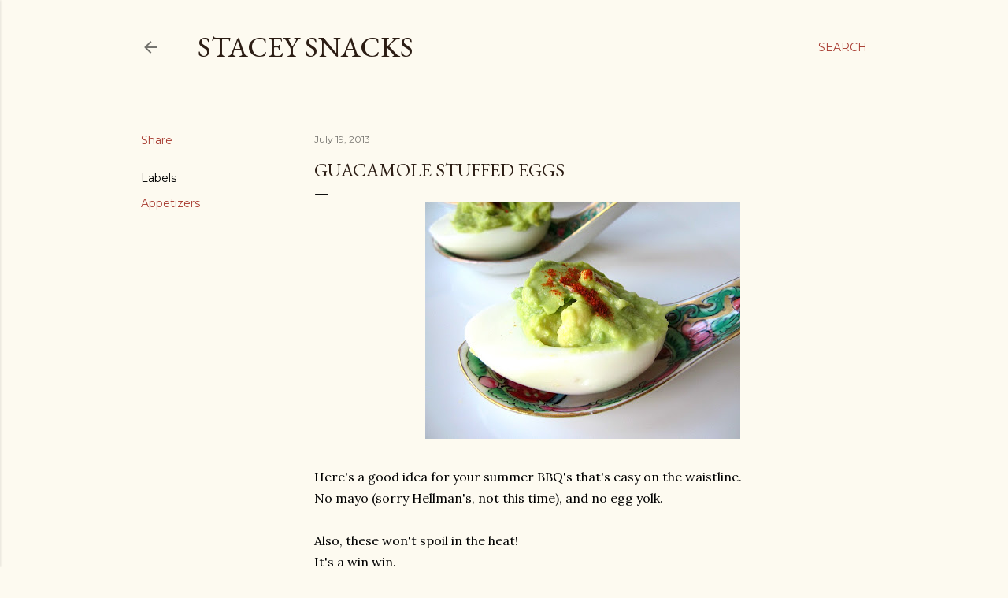

--- FILE ---
content_type: text/html; charset=UTF-8
request_url: http://www.staceysnacksonline.com/2013/07/guacamole-stuffed-eggs.html?showComment=1374266545670
body_size: 28612
content:
<!DOCTYPE html>
<html dir='ltr' lang='en'>
<head>
<meta content='width=device-width, initial-scale=1' name='viewport'/>
<title>Guacamole Stuffed Eggs</title>
<meta content='text/html; charset=UTF-8' http-equiv='Content-Type'/>
<!-- Chrome, Firefox OS and Opera -->
<meta content='#fdfaf0' name='theme-color'/>
<!-- Windows Phone -->
<meta content='#fdfaf0' name='msapplication-navbutton-color'/>
<meta content='blogger' name='generator'/>
<link href='http://www.staceysnacksonline.com/favicon.ico' rel='icon' type='image/x-icon'/>
<link href='http://www.staceysnacksonline.com/2013/07/guacamole-stuffed-eggs.html' rel='canonical'/>
<link rel="alternate" type="application/atom+xml" title="Stacey Snacks - Atom" href="http://www.staceysnacksonline.com/feeds/posts/default" />
<link rel="alternate" type="application/rss+xml" title="Stacey Snacks - RSS" href="http://www.staceysnacksonline.com/feeds/posts/default?alt=rss" />
<link rel="service.post" type="application/atom+xml" title="Stacey Snacks - Atom" href="https://www.blogger.com/feeds/1565804864045167406/posts/default" />

<link rel="alternate" type="application/atom+xml" title="Stacey Snacks - Atom" href="http://www.staceysnacksonline.com/feeds/8084642326133649806/comments/default" />
<!--Can't find substitution for tag [blog.ieCssRetrofitLinks]-->
<link href='https://blogger.googleusercontent.com/img/b/R29vZ2xl/AVvXsEiFAc9YsVaFqDKPl1cv9MAp6BNVC5jZQR6J3p0JLVx6voN5jBJ-a9ceEZD9TicfB9fFpInktHfA0FNajreluloAcV-WTDCZaFHzRGmvFuoxMk50jqUUuqkm64DaQCXYF4VY1IRO9T4ztpSb/s400/guac+eggs2.jpg' rel='image_src'/>
<meta content='http://www.staceysnacksonline.com/2013/07/guacamole-stuffed-eggs.html' property='og:url'/>
<meta content='Guacamole Stuffed Eggs' property='og:title'/>
<meta content=' Here&#39;s a good idea for your summer BBQ&#39;s that&#39;s easy on the waistline.    No mayo (sorry Hellman&#39;s, not this time), and no egg yolk.   Also...' property='og:description'/>
<meta content='https://blogger.googleusercontent.com/img/b/R29vZ2xl/AVvXsEiFAc9YsVaFqDKPl1cv9MAp6BNVC5jZQR6J3p0JLVx6voN5jBJ-a9ceEZD9TicfB9fFpInktHfA0FNajreluloAcV-WTDCZaFHzRGmvFuoxMk50jqUUuqkm64DaQCXYF4VY1IRO9T4ztpSb/w1200-h630-p-k-no-nu/guac+eggs2.jpg' property='og:image'/>
<style type='text/css'>@font-face{font-family:'EB Garamond';font-style:normal;font-weight:400;font-display:swap;src:url(//fonts.gstatic.com/s/ebgaramond/v32/SlGDmQSNjdsmc35JDF1K5E55YMjF_7DPuGi-6_RkCY9_WamXgHlIbvw.woff2)format('woff2');unicode-range:U+0460-052F,U+1C80-1C8A,U+20B4,U+2DE0-2DFF,U+A640-A69F,U+FE2E-FE2F;}@font-face{font-family:'EB Garamond';font-style:normal;font-weight:400;font-display:swap;src:url(//fonts.gstatic.com/s/ebgaramond/v32/SlGDmQSNjdsmc35JDF1K5E55YMjF_7DPuGi-6_RkAI9_WamXgHlIbvw.woff2)format('woff2');unicode-range:U+0301,U+0400-045F,U+0490-0491,U+04B0-04B1,U+2116;}@font-face{font-family:'EB Garamond';font-style:normal;font-weight:400;font-display:swap;src:url(//fonts.gstatic.com/s/ebgaramond/v32/SlGDmQSNjdsmc35JDF1K5E55YMjF_7DPuGi-6_RkCI9_WamXgHlIbvw.woff2)format('woff2');unicode-range:U+1F00-1FFF;}@font-face{font-family:'EB Garamond';font-style:normal;font-weight:400;font-display:swap;src:url(//fonts.gstatic.com/s/ebgaramond/v32/SlGDmQSNjdsmc35JDF1K5E55YMjF_7DPuGi-6_RkB49_WamXgHlIbvw.woff2)format('woff2');unicode-range:U+0370-0377,U+037A-037F,U+0384-038A,U+038C,U+038E-03A1,U+03A3-03FF;}@font-face{font-family:'EB Garamond';font-style:normal;font-weight:400;font-display:swap;src:url(//fonts.gstatic.com/s/ebgaramond/v32/SlGDmQSNjdsmc35JDF1K5E55YMjF_7DPuGi-6_RkC49_WamXgHlIbvw.woff2)format('woff2');unicode-range:U+0102-0103,U+0110-0111,U+0128-0129,U+0168-0169,U+01A0-01A1,U+01AF-01B0,U+0300-0301,U+0303-0304,U+0308-0309,U+0323,U+0329,U+1EA0-1EF9,U+20AB;}@font-face{font-family:'EB Garamond';font-style:normal;font-weight:400;font-display:swap;src:url(//fonts.gstatic.com/s/ebgaramond/v32/SlGDmQSNjdsmc35JDF1K5E55YMjF_7DPuGi-6_RkCo9_WamXgHlIbvw.woff2)format('woff2');unicode-range:U+0100-02BA,U+02BD-02C5,U+02C7-02CC,U+02CE-02D7,U+02DD-02FF,U+0304,U+0308,U+0329,U+1D00-1DBF,U+1E00-1E9F,U+1EF2-1EFF,U+2020,U+20A0-20AB,U+20AD-20C0,U+2113,U+2C60-2C7F,U+A720-A7FF;}@font-face{font-family:'EB Garamond';font-style:normal;font-weight:400;font-display:swap;src:url(//fonts.gstatic.com/s/ebgaramond/v32/SlGDmQSNjdsmc35JDF1K5E55YMjF_7DPuGi-6_RkBI9_WamXgHlI.woff2)format('woff2');unicode-range:U+0000-00FF,U+0131,U+0152-0153,U+02BB-02BC,U+02C6,U+02DA,U+02DC,U+0304,U+0308,U+0329,U+2000-206F,U+20AC,U+2122,U+2191,U+2193,U+2212,U+2215,U+FEFF,U+FFFD;}@font-face{font-family:'Lora';font-style:normal;font-weight:400;font-display:swap;src:url(//fonts.gstatic.com/s/lora/v37/0QI6MX1D_JOuGQbT0gvTJPa787weuxJMkq18ndeYxZ2JTg.woff2)format('woff2');unicode-range:U+0460-052F,U+1C80-1C8A,U+20B4,U+2DE0-2DFF,U+A640-A69F,U+FE2E-FE2F;}@font-face{font-family:'Lora';font-style:normal;font-weight:400;font-display:swap;src:url(//fonts.gstatic.com/s/lora/v37/0QI6MX1D_JOuGQbT0gvTJPa787weuxJFkq18ndeYxZ2JTg.woff2)format('woff2');unicode-range:U+0301,U+0400-045F,U+0490-0491,U+04B0-04B1,U+2116;}@font-face{font-family:'Lora';font-style:normal;font-weight:400;font-display:swap;src:url(//fonts.gstatic.com/s/lora/v37/0QI6MX1D_JOuGQbT0gvTJPa787weuxI9kq18ndeYxZ2JTg.woff2)format('woff2');unicode-range:U+0302-0303,U+0305,U+0307-0308,U+0310,U+0312,U+0315,U+031A,U+0326-0327,U+032C,U+032F-0330,U+0332-0333,U+0338,U+033A,U+0346,U+034D,U+0391-03A1,U+03A3-03A9,U+03B1-03C9,U+03D1,U+03D5-03D6,U+03F0-03F1,U+03F4-03F5,U+2016-2017,U+2034-2038,U+203C,U+2040,U+2043,U+2047,U+2050,U+2057,U+205F,U+2070-2071,U+2074-208E,U+2090-209C,U+20D0-20DC,U+20E1,U+20E5-20EF,U+2100-2112,U+2114-2115,U+2117-2121,U+2123-214F,U+2190,U+2192,U+2194-21AE,U+21B0-21E5,U+21F1-21F2,U+21F4-2211,U+2213-2214,U+2216-22FF,U+2308-230B,U+2310,U+2319,U+231C-2321,U+2336-237A,U+237C,U+2395,U+239B-23B7,U+23D0,U+23DC-23E1,U+2474-2475,U+25AF,U+25B3,U+25B7,U+25BD,U+25C1,U+25CA,U+25CC,U+25FB,U+266D-266F,U+27C0-27FF,U+2900-2AFF,U+2B0E-2B11,U+2B30-2B4C,U+2BFE,U+3030,U+FF5B,U+FF5D,U+1D400-1D7FF,U+1EE00-1EEFF;}@font-face{font-family:'Lora';font-style:normal;font-weight:400;font-display:swap;src:url(//fonts.gstatic.com/s/lora/v37/0QI6MX1D_JOuGQbT0gvTJPa787weuxIvkq18ndeYxZ2JTg.woff2)format('woff2');unicode-range:U+0001-000C,U+000E-001F,U+007F-009F,U+20DD-20E0,U+20E2-20E4,U+2150-218F,U+2190,U+2192,U+2194-2199,U+21AF,U+21E6-21F0,U+21F3,U+2218-2219,U+2299,U+22C4-22C6,U+2300-243F,U+2440-244A,U+2460-24FF,U+25A0-27BF,U+2800-28FF,U+2921-2922,U+2981,U+29BF,U+29EB,U+2B00-2BFF,U+4DC0-4DFF,U+FFF9-FFFB,U+10140-1018E,U+10190-1019C,U+101A0,U+101D0-101FD,U+102E0-102FB,U+10E60-10E7E,U+1D2C0-1D2D3,U+1D2E0-1D37F,U+1F000-1F0FF,U+1F100-1F1AD,U+1F1E6-1F1FF,U+1F30D-1F30F,U+1F315,U+1F31C,U+1F31E,U+1F320-1F32C,U+1F336,U+1F378,U+1F37D,U+1F382,U+1F393-1F39F,U+1F3A7-1F3A8,U+1F3AC-1F3AF,U+1F3C2,U+1F3C4-1F3C6,U+1F3CA-1F3CE,U+1F3D4-1F3E0,U+1F3ED,U+1F3F1-1F3F3,U+1F3F5-1F3F7,U+1F408,U+1F415,U+1F41F,U+1F426,U+1F43F,U+1F441-1F442,U+1F444,U+1F446-1F449,U+1F44C-1F44E,U+1F453,U+1F46A,U+1F47D,U+1F4A3,U+1F4B0,U+1F4B3,U+1F4B9,U+1F4BB,U+1F4BF,U+1F4C8-1F4CB,U+1F4D6,U+1F4DA,U+1F4DF,U+1F4E3-1F4E6,U+1F4EA-1F4ED,U+1F4F7,U+1F4F9-1F4FB,U+1F4FD-1F4FE,U+1F503,U+1F507-1F50B,U+1F50D,U+1F512-1F513,U+1F53E-1F54A,U+1F54F-1F5FA,U+1F610,U+1F650-1F67F,U+1F687,U+1F68D,U+1F691,U+1F694,U+1F698,U+1F6AD,U+1F6B2,U+1F6B9-1F6BA,U+1F6BC,U+1F6C6-1F6CF,U+1F6D3-1F6D7,U+1F6E0-1F6EA,U+1F6F0-1F6F3,U+1F6F7-1F6FC,U+1F700-1F7FF,U+1F800-1F80B,U+1F810-1F847,U+1F850-1F859,U+1F860-1F887,U+1F890-1F8AD,U+1F8B0-1F8BB,U+1F8C0-1F8C1,U+1F900-1F90B,U+1F93B,U+1F946,U+1F984,U+1F996,U+1F9E9,U+1FA00-1FA6F,U+1FA70-1FA7C,U+1FA80-1FA89,U+1FA8F-1FAC6,U+1FACE-1FADC,U+1FADF-1FAE9,U+1FAF0-1FAF8,U+1FB00-1FBFF;}@font-face{font-family:'Lora';font-style:normal;font-weight:400;font-display:swap;src:url(//fonts.gstatic.com/s/lora/v37/0QI6MX1D_JOuGQbT0gvTJPa787weuxJOkq18ndeYxZ2JTg.woff2)format('woff2');unicode-range:U+0102-0103,U+0110-0111,U+0128-0129,U+0168-0169,U+01A0-01A1,U+01AF-01B0,U+0300-0301,U+0303-0304,U+0308-0309,U+0323,U+0329,U+1EA0-1EF9,U+20AB;}@font-face{font-family:'Lora';font-style:normal;font-weight:400;font-display:swap;src:url(//fonts.gstatic.com/s/lora/v37/0QI6MX1D_JOuGQbT0gvTJPa787weuxJPkq18ndeYxZ2JTg.woff2)format('woff2');unicode-range:U+0100-02BA,U+02BD-02C5,U+02C7-02CC,U+02CE-02D7,U+02DD-02FF,U+0304,U+0308,U+0329,U+1D00-1DBF,U+1E00-1E9F,U+1EF2-1EFF,U+2020,U+20A0-20AB,U+20AD-20C0,U+2113,U+2C60-2C7F,U+A720-A7FF;}@font-face{font-family:'Lora';font-style:normal;font-weight:400;font-display:swap;src:url(//fonts.gstatic.com/s/lora/v37/0QI6MX1D_JOuGQbT0gvTJPa787weuxJBkq18ndeYxZ0.woff2)format('woff2');unicode-range:U+0000-00FF,U+0131,U+0152-0153,U+02BB-02BC,U+02C6,U+02DA,U+02DC,U+0304,U+0308,U+0329,U+2000-206F,U+20AC,U+2122,U+2191,U+2193,U+2212,U+2215,U+FEFF,U+FFFD;}@font-face{font-family:'Montserrat';font-style:normal;font-weight:400;font-display:swap;src:url(//fonts.gstatic.com/s/montserrat/v31/JTUSjIg1_i6t8kCHKm459WRhyyTh89ZNpQ.woff2)format('woff2');unicode-range:U+0460-052F,U+1C80-1C8A,U+20B4,U+2DE0-2DFF,U+A640-A69F,U+FE2E-FE2F;}@font-face{font-family:'Montserrat';font-style:normal;font-weight:400;font-display:swap;src:url(//fonts.gstatic.com/s/montserrat/v31/JTUSjIg1_i6t8kCHKm459W1hyyTh89ZNpQ.woff2)format('woff2');unicode-range:U+0301,U+0400-045F,U+0490-0491,U+04B0-04B1,U+2116;}@font-face{font-family:'Montserrat';font-style:normal;font-weight:400;font-display:swap;src:url(//fonts.gstatic.com/s/montserrat/v31/JTUSjIg1_i6t8kCHKm459WZhyyTh89ZNpQ.woff2)format('woff2');unicode-range:U+0102-0103,U+0110-0111,U+0128-0129,U+0168-0169,U+01A0-01A1,U+01AF-01B0,U+0300-0301,U+0303-0304,U+0308-0309,U+0323,U+0329,U+1EA0-1EF9,U+20AB;}@font-face{font-family:'Montserrat';font-style:normal;font-weight:400;font-display:swap;src:url(//fonts.gstatic.com/s/montserrat/v31/JTUSjIg1_i6t8kCHKm459WdhyyTh89ZNpQ.woff2)format('woff2');unicode-range:U+0100-02BA,U+02BD-02C5,U+02C7-02CC,U+02CE-02D7,U+02DD-02FF,U+0304,U+0308,U+0329,U+1D00-1DBF,U+1E00-1E9F,U+1EF2-1EFF,U+2020,U+20A0-20AB,U+20AD-20C0,U+2113,U+2C60-2C7F,U+A720-A7FF;}@font-face{font-family:'Montserrat';font-style:normal;font-weight:400;font-display:swap;src:url(//fonts.gstatic.com/s/montserrat/v31/JTUSjIg1_i6t8kCHKm459WlhyyTh89Y.woff2)format('woff2');unicode-range:U+0000-00FF,U+0131,U+0152-0153,U+02BB-02BC,U+02C6,U+02DA,U+02DC,U+0304,U+0308,U+0329,U+2000-206F,U+20AC,U+2122,U+2191,U+2193,U+2212,U+2215,U+FEFF,U+FFFD;}@font-face{font-family:'Montserrat';font-style:normal;font-weight:700;font-display:swap;src:url(//fonts.gstatic.com/s/montserrat/v31/JTUSjIg1_i6t8kCHKm459WRhyyTh89ZNpQ.woff2)format('woff2');unicode-range:U+0460-052F,U+1C80-1C8A,U+20B4,U+2DE0-2DFF,U+A640-A69F,U+FE2E-FE2F;}@font-face{font-family:'Montserrat';font-style:normal;font-weight:700;font-display:swap;src:url(//fonts.gstatic.com/s/montserrat/v31/JTUSjIg1_i6t8kCHKm459W1hyyTh89ZNpQ.woff2)format('woff2');unicode-range:U+0301,U+0400-045F,U+0490-0491,U+04B0-04B1,U+2116;}@font-face{font-family:'Montserrat';font-style:normal;font-weight:700;font-display:swap;src:url(//fonts.gstatic.com/s/montserrat/v31/JTUSjIg1_i6t8kCHKm459WZhyyTh89ZNpQ.woff2)format('woff2');unicode-range:U+0102-0103,U+0110-0111,U+0128-0129,U+0168-0169,U+01A0-01A1,U+01AF-01B0,U+0300-0301,U+0303-0304,U+0308-0309,U+0323,U+0329,U+1EA0-1EF9,U+20AB;}@font-face{font-family:'Montserrat';font-style:normal;font-weight:700;font-display:swap;src:url(//fonts.gstatic.com/s/montserrat/v31/JTUSjIg1_i6t8kCHKm459WdhyyTh89ZNpQ.woff2)format('woff2');unicode-range:U+0100-02BA,U+02BD-02C5,U+02C7-02CC,U+02CE-02D7,U+02DD-02FF,U+0304,U+0308,U+0329,U+1D00-1DBF,U+1E00-1E9F,U+1EF2-1EFF,U+2020,U+20A0-20AB,U+20AD-20C0,U+2113,U+2C60-2C7F,U+A720-A7FF;}@font-face{font-family:'Montserrat';font-style:normal;font-weight:700;font-display:swap;src:url(//fonts.gstatic.com/s/montserrat/v31/JTUSjIg1_i6t8kCHKm459WlhyyTh89Y.woff2)format('woff2');unicode-range:U+0000-00FF,U+0131,U+0152-0153,U+02BB-02BC,U+02C6,U+02DA,U+02DC,U+0304,U+0308,U+0329,U+2000-206F,U+20AC,U+2122,U+2191,U+2193,U+2212,U+2215,U+FEFF,U+FFFD;}</style>
<style id='page-skin-1' type='text/css'><!--
/*! normalize.css v3.0.1 | MIT License | git.io/normalize */html{font-family:sans-serif;-ms-text-size-adjust:100%;-webkit-text-size-adjust:100%}body{margin:0}article,aside,details,figcaption,figure,footer,header,hgroup,main,nav,section,summary{display:block}audio,canvas,progress,video{display:inline-block;vertical-align:baseline}audio:not([controls]){display:none;height:0}[hidden],template{display:none}a{background:transparent}a:active,a:hover{outline:0}abbr[title]{border-bottom:1px dotted}b,strong{font-weight:bold}dfn{font-style:italic}h1{font-size:2em;margin:.67em 0}mark{background:#ff0;color:#000}small{font-size:80%}sub,sup{font-size:75%;line-height:0;position:relative;vertical-align:baseline}sup{top:-0.5em}sub{bottom:-0.25em}img{border:0}svg:not(:root){overflow:hidden}figure{margin:1em 40px}hr{-moz-box-sizing:content-box;box-sizing:content-box;height:0}pre{overflow:auto}code,kbd,pre,samp{font-family:monospace,monospace;font-size:1em}button,input,optgroup,select,textarea{color:inherit;font:inherit;margin:0}button{overflow:visible}button,select{text-transform:none}button,html input[type="button"],input[type="reset"],input[type="submit"]{-webkit-appearance:button;cursor:pointer}button[disabled],html input[disabled]{cursor:default}button::-moz-focus-inner,input::-moz-focus-inner{border:0;padding:0}input{line-height:normal}input[type="checkbox"],input[type="radio"]{box-sizing:border-box;padding:0}input[type="number"]::-webkit-inner-spin-button,input[type="number"]::-webkit-outer-spin-button{height:auto}input[type="search"]{-webkit-appearance:textfield;-moz-box-sizing:content-box;-webkit-box-sizing:content-box;box-sizing:content-box}input[type="search"]::-webkit-search-cancel-button,input[type="search"]::-webkit-search-decoration{-webkit-appearance:none}fieldset{border:1px solid #c0c0c0;margin:0 2px;padding:.35em .625em .75em}legend{border:0;padding:0}textarea{overflow:auto}optgroup{font-weight:bold}table{border-collapse:collapse;border-spacing:0}td,th{padding:0}
/*!************************************************
* Blogger Template Style
* Name: Soho
**************************************************/
body{
overflow-wrap:break-word;
word-break:break-word;
word-wrap:break-word
}
.hidden{
display:none
}
.invisible{
visibility:hidden
}
.container::after,.float-container::after{
clear:both;
content:"";
display:table
}
.clearboth{
clear:both
}
#comments .comment .comment-actions,.subscribe-popup .FollowByEmail .follow-by-email-submit{
background:0 0;
border:0;
box-shadow:none;
color:#a93e33;
cursor:pointer;
font-size:14px;
font-weight:700;
outline:0;
text-decoration:none;
text-transform:uppercase;
width:auto
}
.dim-overlay{
background-color:rgba(0,0,0,.54);
height:100vh;
left:0;
position:fixed;
top:0;
width:100%
}
#sharing-dim-overlay{
background-color:transparent
}
input::-ms-clear{
display:none
}
.blogger-logo,.svg-icon-24.blogger-logo{
fill:#ff9800;
opacity:1
}
.loading-spinner-large{
-webkit-animation:mspin-rotate 1.568s infinite linear;
animation:mspin-rotate 1.568s infinite linear;
height:48px;
overflow:hidden;
position:absolute;
width:48px;
z-index:200
}
.loading-spinner-large>div{
-webkit-animation:mspin-revrot 5332ms infinite steps(4);
animation:mspin-revrot 5332ms infinite steps(4)
}
.loading-spinner-large>div>div{
-webkit-animation:mspin-singlecolor-large-film 1333ms infinite steps(81);
animation:mspin-singlecolor-large-film 1333ms infinite steps(81);
background-size:100%;
height:48px;
width:3888px
}
.mspin-black-large>div>div,.mspin-grey_54-large>div>div{
background-image:url(https://www.blogblog.com/indie/mspin_black_large.svg)
}
.mspin-white-large>div>div{
background-image:url(https://www.blogblog.com/indie/mspin_white_large.svg)
}
.mspin-grey_54-large{
opacity:.54
}
@-webkit-keyframes mspin-singlecolor-large-film{
from{
-webkit-transform:translateX(0);
transform:translateX(0)
}
to{
-webkit-transform:translateX(-3888px);
transform:translateX(-3888px)
}
}
@keyframes mspin-singlecolor-large-film{
from{
-webkit-transform:translateX(0);
transform:translateX(0)
}
to{
-webkit-transform:translateX(-3888px);
transform:translateX(-3888px)
}
}
@-webkit-keyframes mspin-rotate{
from{
-webkit-transform:rotate(0);
transform:rotate(0)
}
to{
-webkit-transform:rotate(360deg);
transform:rotate(360deg)
}
}
@keyframes mspin-rotate{
from{
-webkit-transform:rotate(0);
transform:rotate(0)
}
to{
-webkit-transform:rotate(360deg);
transform:rotate(360deg)
}
}
@-webkit-keyframes mspin-revrot{
from{
-webkit-transform:rotate(0);
transform:rotate(0)
}
to{
-webkit-transform:rotate(-360deg);
transform:rotate(-360deg)
}
}
@keyframes mspin-revrot{
from{
-webkit-transform:rotate(0);
transform:rotate(0)
}
to{
-webkit-transform:rotate(-360deg);
transform:rotate(-360deg)
}
}
.skip-navigation{
background-color:#fff;
box-sizing:border-box;
color:#000;
display:block;
height:0;
left:0;
line-height:50px;
overflow:hidden;
padding-top:0;
position:fixed;
text-align:center;
top:0;
-webkit-transition:box-shadow .3s,height .3s,padding-top .3s;
transition:box-shadow .3s,height .3s,padding-top .3s;
width:100%;
z-index:900
}
.skip-navigation:focus{
box-shadow:0 4px 5px 0 rgba(0,0,0,.14),0 1px 10px 0 rgba(0,0,0,.12),0 2px 4px -1px rgba(0,0,0,.2);
height:50px
}
#main{
outline:0
}
.main-heading{
position:absolute;
clip:rect(1px,1px,1px,1px);
padding:0;
border:0;
height:1px;
width:1px;
overflow:hidden
}
.Attribution{
margin-top:1em;
text-align:center
}
.Attribution .blogger img,.Attribution .blogger svg{
vertical-align:bottom
}
.Attribution .blogger img{
margin-right:.5em
}
.Attribution div{
line-height:24px;
margin-top:.5em
}
.Attribution .copyright,.Attribution .image-attribution{
font-size:.7em;
margin-top:1.5em
}
.BLOG_mobile_video_class{
display:none
}
.bg-photo{
background-attachment:scroll!important
}
body .CSS_LIGHTBOX{
z-index:900
}
.extendable .show-less,.extendable .show-more{
border-color:#a93e33;
color:#a93e33;
margin-top:8px
}
.extendable .show-less.hidden,.extendable .show-more.hidden{
display:none
}
.inline-ad{
display:none;
max-width:100%;
overflow:hidden
}
.adsbygoogle{
display:block
}
#cookieChoiceInfo{
bottom:0;
top:auto
}
iframe.b-hbp-video{
border:0
}
.post-body img{
max-width:100%
}
.post-body iframe{
max-width:100%
}
.post-body a[imageanchor="1"]{
display:inline-block
}
.byline{
margin-right:1em
}
.byline:last-child{
margin-right:0
}
.link-copied-dialog{
max-width:520px;
outline:0
}
.link-copied-dialog .modal-dialog-buttons{
margin-top:8px
}
.link-copied-dialog .goog-buttonset-default{
background:0 0;
border:0
}
.link-copied-dialog .goog-buttonset-default:focus{
outline:0
}
.paging-control-container{
margin-bottom:16px
}
.paging-control-container .paging-control{
display:inline-block
}
.paging-control-container .comment-range-text::after,.paging-control-container .paging-control{
color:#a93e33
}
.paging-control-container .comment-range-text,.paging-control-container .paging-control{
margin-right:8px
}
.paging-control-container .comment-range-text::after,.paging-control-container .paging-control::after{
content:"\b7";
cursor:default;
padding-left:8px;
pointer-events:none
}
.paging-control-container .comment-range-text:last-child::after,.paging-control-container .paging-control:last-child::after{
content:none
}
.byline.reactions iframe{
height:20px
}
.b-notification{
color:#000;
background-color:#fff;
border-bottom:solid 1px #000;
box-sizing:border-box;
padding:16px 32px;
text-align:center
}
.b-notification.visible{
-webkit-transition:margin-top .3s cubic-bezier(.4,0,.2,1);
transition:margin-top .3s cubic-bezier(.4,0,.2,1)
}
.b-notification.invisible{
position:absolute
}
.b-notification-close{
position:absolute;
right:8px;
top:8px
}
.no-posts-message{
line-height:40px;
text-align:center
}
@media screen and (max-width:1162px){
body.item-view .post-body a[imageanchor="1"][style*="float: left;"],body.item-view .post-body a[imageanchor="1"][style*="float: right;"]{
float:none!important;
clear:none!important
}
body.item-view .post-body a[imageanchor="1"] img{
display:block;
height:auto;
margin:0 auto
}
body.item-view .post-body>.separator:first-child>a[imageanchor="1"]:first-child{
margin-top:20px
}
.post-body a[imageanchor]{
display:block
}
body.item-view .post-body a[imageanchor="1"]{
margin-left:0!important;
margin-right:0!important
}
body.item-view .post-body a[imageanchor="1"]+a[imageanchor="1"]{
margin-top:16px
}
}
.item-control{
display:none
}
#comments{
border-top:1px dashed rgba(0,0,0,.54);
margin-top:20px;
padding:20px
}
#comments .comment-thread ol{
margin:0;
padding-left:0;
padding-left:0
}
#comments .comment .comment-replybox-single,#comments .comment-thread .comment-replies{
margin-left:60px
}
#comments .comment-thread .thread-count{
display:none
}
#comments .comment{
list-style-type:none;
padding:0 0 30px;
position:relative
}
#comments .comment .comment{
padding-bottom:8px
}
.comment .avatar-image-container{
position:absolute
}
.comment .avatar-image-container img{
border-radius:50%
}
.avatar-image-container svg,.comment .avatar-image-container .avatar-icon{
border-radius:50%;
border:solid 1px #000000;
box-sizing:border-box;
fill:#000000;
height:35px;
margin:0;
padding:7px;
width:35px
}
.comment .comment-block{
margin-top:10px;
margin-left:60px;
padding-bottom:0
}
#comments .comment-author-header-wrapper{
margin-left:40px
}
#comments .comment .thread-expanded .comment-block{
padding-bottom:20px
}
#comments .comment .comment-header .user,#comments .comment .comment-header .user a{
color:#000000;
font-style:normal;
font-weight:700
}
#comments .comment .comment-actions{
bottom:0;
margin-bottom:15px;
position:absolute
}
#comments .comment .comment-actions>*{
margin-right:8px
}
#comments .comment .comment-header .datetime{
bottom:0;
color:rgba(0, 0, 0, 0.54);
display:inline-block;
font-size:13px;
font-style:italic;
margin-left:8px
}
#comments .comment .comment-footer .comment-timestamp a,#comments .comment .comment-header .datetime a{
color:rgba(0, 0, 0, 0.54)
}
#comments .comment .comment-content,.comment .comment-body{
margin-top:12px;
word-break:break-word
}
.comment-body{
margin-bottom:12px
}
#comments.embed[data-num-comments="0"]{
border:0;
margin-top:0;
padding-top:0
}
#comments.embed[data-num-comments="0"] #comment-post-message,#comments.embed[data-num-comments="0"] div.comment-form>p,#comments.embed[data-num-comments="0"] p.comment-footer{
display:none
}
#comment-editor-src{
display:none
}
.comments .comments-content .loadmore.loaded{
max-height:0;
opacity:0;
overflow:hidden
}
.extendable .remaining-items{
height:0;
overflow:hidden;
-webkit-transition:height .3s cubic-bezier(.4,0,.2,1);
transition:height .3s cubic-bezier(.4,0,.2,1)
}
.extendable .remaining-items.expanded{
height:auto
}
.svg-icon-24,.svg-icon-24-button{
cursor:pointer;
height:24px;
width:24px;
min-width:24px
}
.touch-icon{
margin:-12px;
padding:12px
}
.touch-icon:active,.touch-icon:focus{
background-color:rgba(153,153,153,.4);
border-radius:50%
}
svg:not(:root).touch-icon{
overflow:visible
}
html[dir=rtl] .rtl-reversible-icon{
-webkit-transform:scaleX(-1);
-ms-transform:scaleX(-1);
transform:scaleX(-1)
}
.svg-icon-24-button,.touch-icon-button{
background:0 0;
border:0;
margin:0;
outline:0;
padding:0
}
.touch-icon-button .touch-icon:active,.touch-icon-button .touch-icon:focus{
background-color:transparent
}
.touch-icon-button:active .touch-icon,.touch-icon-button:focus .touch-icon{
background-color:rgba(153,153,153,.4);
border-radius:50%
}
.Profile .default-avatar-wrapper .avatar-icon{
border-radius:50%;
border:solid 1px #000000;
box-sizing:border-box;
fill:#000000;
margin:0
}
.Profile .individual .default-avatar-wrapper .avatar-icon{
padding:25px
}
.Profile .individual .avatar-icon,.Profile .individual .profile-img{
height:120px;
width:120px
}
.Profile .team .default-avatar-wrapper .avatar-icon{
padding:8px
}
.Profile .team .avatar-icon,.Profile .team .default-avatar-wrapper,.Profile .team .profile-img{
height:40px;
width:40px
}
.snippet-container{
margin:0;
position:relative;
overflow:hidden
}
.snippet-fade{
bottom:0;
box-sizing:border-box;
position:absolute;
width:96px
}
.snippet-fade{
right:0
}
.snippet-fade:after{
content:"\2026"
}
.snippet-fade:after{
float:right
}
.centered-top-container.sticky{
left:0;
position:fixed;
right:0;
top:0;
width:auto;
z-index:50;
-webkit-transition-property:opacity,-webkit-transform;
transition-property:opacity,-webkit-transform;
transition-property:transform,opacity;
transition-property:transform,opacity,-webkit-transform;
-webkit-transition-duration:.2s;
transition-duration:.2s;
-webkit-transition-timing-function:cubic-bezier(.4,0,.2,1);
transition-timing-function:cubic-bezier(.4,0,.2,1)
}
.centered-top-placeholder{
display:none
}
.collapsed-header .centered-top-placeholder{
display:block
}
.centered-top-container .Header .replaced h1,.centered-top-placeholder .Header .replaced h1{
display:none
}
.centered-top-container.sticky .Header .replaced h1{
display:block
}
.centered-top-container.sticky .Header .header-widget{
background:0 0
}
.centered-top-container.sticky .Header .header-image-wrapper{
display:none
}
.centered-top-container img,.centered-top-placeholder img{
max-width:100%
}
.collapsible{
-webkit-transition:height .3s cubic-bezier(.4,0,.2,1);
transition:height .3s cubic-bezier(.4,0,.2,1)
}
.collapsible,.collapsible>summary{
display:block;
overflow:hidden
}
.collapsible>:not(summary){
display:none
}
.collapsible[open]>:not(summary){
display:block
}
.collapsible:focus,.collapsible>summary:focus{
outline:0
}
.collapsible>summary{
cursor:pointer;
display:block;
padding:0
}
.collapsible:focus>summary,.collapsible>summary:focus{
background-color:transparent
}
.collapsible>summary::-webkit-details-marker{
display:none
}
.collapsible-title{
-webkit-box-align:center;
-webkit-align-items:center;
-ms-flex-align:center;
align-items:center;
display:-webkit-box;
display:-webkit-flex;
display:-ms-flexbox;
display:flex
}
.collapsible-title .title{
-webkit-box-flex:1;
-webkit-flex:1 1 auto;
-ms-flex:1 1 auto;
flex:1 1 auto;
-webkit-box-ordinal-group:1;
-webkit-order:0;
-ms-flex-order:0;
order:0;
overflow:hidden;
text-overflow:ellipsis;
white-space:nowrap
}
.collapsible-title .chevron-down,.collapsible[open] .collapsible-title .chevron-up{
display:block
}
.collapsible-title .chevron-up,.collapsible[open] .collapsible-title .chevron-down{
display:none
}
.flat-button{
cursor:pointer;
display:inline-block;
font-weight:700;
text-transform:uppercase;
border-radius:2px;
padding:8px;
margin:-8px
}
.flat-icon-button{
background:0 0;
border:0;
margin:0;
outline:0;
padding:0;
margin:-12px;
padding:12px;
cursor:pointer;
box-sizing:content-box;
display:inline-block;
line-height:0
}
.flat-icon-button,.flat-icon-button .splash-wrapper{
border-radius:50%
}
.flat-icon-button .splash.animate{
-webkit-animation-duration:.3s;
animation-duration:.3s
}
.overflowable-container{
max-height:28px;
overflow:hidden;
position:relative
}
.overflow-button{
cursor:pointer
}
#overflowable-dim-overlay{
background:0 0
}
.overflow-popup{
box-shadow:0 2px 2px 0 rgba(0,0,0,.14),0 3px 1px -2px rgba(0,0,0,.2),0 1px 5px 0 rgba(0,0,0,.12);
background-color:#fdfaf0;
left:0;
max-width:calc(100% - 32px);
position:absolute;
top:0;
visibility:hidden;
z-index:101
}
.overflow-popup ul{
list-style:none
}
.overflow-popup .tabs li,.overflow-popup li{
display:block;
height:auto
}
.overflow-popup .tabs li{
padding-left:0;
padding-right:0
}
.overflow-button.hidden,.overflow-popup .tabs li.hidden,.overflow-popup li.hidden{
display:none
}
.search{
display:-webkit-box;
display:-webkit-flex;
display:-ms-flexbox;
display:flex;
line-height:24px;
width:24px
}
.search.focused{
width:100%
}
.search.focused .section{
width:100%
}
.search form{
z-index:101
}
.search h3{
display:none
}
.search form{
display:-webkit-box;
display:-webkit-flex;
display:-ms-flexbox;
display:flex;
-webkit-box-flex:1;
-webkit-flex:1 0 0;
-ms-flex:1 0 0px;
flex:1 0 0;
border-bottom:solid 1px transparent;
padding-bottom:8px
}
.search form>*{
display:none
}
.search.focused form>*{
display:block
}
.search .search-input label{
display:none
}
.centered-top-placeholder.cloned .search form{
z-index:30
}
.search.focused form{
border-color:rgba(0, 0, 0, 0.54);
position:relative;
width:auto
}
.collapsed-header .centered-top-container .search.focused form{
border-bottom-color:transparent
}
.search-expand{
-webkit-box-flex:0;
-webkit-flex:0 0 auto;
-ms-flex:0 0 auto;
flex:0 0 auto
}
.search-expand-text{
display:none
}
.search-close{
display:inline;
vertical-align:middle
}
.search-input{
-webkit-box-flex:1;
-webkit-flex:1 0 1px;
-ms-flex:1 0 1px;
flex:1 0 1px
}
.search-input input{
background:0 0;
border:0;
box-sizing:border-box;
color:rgba(0, 0, 0, 0.54);
display:inline-block;
outline:0;
width:calc(100% - 48px)
}
.search-input input.no-cursor{
color:transparent;
text-shadow:0 0 0 rgba(0, 0, 0, 0.54)
}
.collapsed-header .centered-top-container .search-action,.collapsed-header .centered-top-container .search-input input{
color:rgba(0, 0, 0, 0.54)
}
.collapsed-header .centered-top-container .search-input input.no-cursor{
color:transparent;
text-shadow:0 0 0 rgba(0, 0, 0, 0.54)
}
.collapsed-header .centered-top-container .search-input input.no-cursor:focus,.search-input input.no-cursor:focus{
outline:0
}
.search-focused>*{
visibility:hidden
}
.search-focused .search,.search-focused .search-icon{
visibility:visible
}
.search.focused .search-action{
display:block
}
.search.focused .search-action:disabled{
opacity:.3
}
.widget.Sharing .sharing-button{
display:none
}
.widget.Sharing .sharing-buttons li{
padding:0
}
.widget.Sharing .sharing-buttons li span{
display:none
}
.post-share-buttons{
position:relative
}
.centered-bottom .share-buttons .svg-icon-24,.share-buttons .svg-icon-24{
fill:#000000
}
.sharing-open.touch-icon-button:active .touch-icon,.sharing-open.touch-icon-button:focus .touch-icon{
background-color:transparent
}
.share-buttons{
background-color:#fdfaf0;
border-radius:2px;
box-shadow:0 2px 2px 0 rgba(0,0,0,.14),0 3px 1px -2px rgba(0,0,0,.2),0 1px 5px 0 rgba(0,0,0,.12);
color:#000000;
list-style:none;
margin:0;
padding:8px 0;
position:absolute;
top:-11px;
min-width:200px;
z-index:101
}
.share-buttons.hidden{
display:none
}
.sharing-button{
background:0 0;
border:0;
margin:0;
outline:0;
padding:0;
cursor:pointer
}
.share-buttons li{
margin:0;
height:48px
}
.share-buttons li:last-child{
margin-bottom:0
}
.share-buttons li .sharing-platform-button{
box-sizing:border-box;
cursor:pointer;
display:block;
height:100%;
margin-bottom:0;
padding:0 16px;
position:relative;
width:100%
}
.share-buttons li .sharing-platform-button:focus,.share-buttons li .sharing-platform-button:hover{
background-color:rgba(128,128,128,.1);
outline:0
}
.share-buttons li svg[class*=" sharing-"],.share-buttons li svg[class^=sharing-]{
position:absolute;
top:10px
}
.share-buttons li span.sharing-platform-button{
position:relative;
top:0
}
.share-buttons li .platform-sharing-text{
display:block;
font-size:16px;
line-height:48px;
white-space:nowrap
}
.share-buttons li .platform-sharing-text{
margin-left:56px
}
.sidebar-container{
background-color:#f7f7f7;
max-width:284px;
overflow-y:auto;
-webkit-transition-property:-webkit-transform;
transition-property:-webkit-transform;
transition-property:transform;
transition-property:transform,-webkit-transform;
-webkit-transition-duration:.3s;
transition-duration:.3s;
-webkit-transition-timing-function:cubic-bezier(0,0,.2,1);
transition-timing-function:cubic-bezier(0,0,.2,1);
width:284px;
z-index:101;
-webkit-overflow-scrolling:touch
}
.sidebar-container .navigation{
line-height:0;
padding:16px
}
.sidebar-container .sidebar-back{
cursor:pointer
}
.sidebar-container .widget{
background:0 0;
margin:0 16px;
padding:16px 0
}
.sidebar-container .widget .title{
color:rgba(0, 0, 0, 0.54);
margin:0
}
.sidebar-container .widget ul{
list-style:none;
margin:0;
padding:0
}
.sidebar-container .widget ul ul{
margin-left:1em
}
.sidebar-container .widget li{
font-size:16px;
line-height:normal
}
.sidebar-container .widget+.widget{
border-top:1px dashed rgba(0, 0, 0, 0.54)
}
.BlogArchive li{
margin:16px 0
}
.BlogArchive li:last-child{
margin-bottom:0
}
.Label li a{
display:inline-block
}
.BlogArchive .post-count,.Label .label-count{
float:right;
margin-left:.25em
}
.BlogArchive .post-count::before,.Label .label-count::before{
content:"("
}
.BlogArchive .post-count::after,.Label .label-count::after{
content:")"
}
.widget.Translate .skiptranslate>div{
display:block!important
}
.widget.Profile .profile-link{
display:-webkit-box;
display:-webkit-flex;
display:-ms-flexbox;
display:flex
}
.widget.Profile .team-member .default-avatar-wrapper,.widget.Profile .team-member .profile-img{
-webkit-box-flex:0;
-webkit-flex:0 0 auto;
-ms-flex:0 0 auto;
flex:0 0 auto;
margin-right:1em
}
.widget.Profile .individual .profile-link{
-webkit-box-orient:vertical;
-webkit-box-direction:normal;
-webkit-flex-direction:column;
-ms-flex-direction:column;
flex-direction:column
}
.widget.Profile .team .profile-link .profile-name{
-webkit-align-self:center;
-ms-flex-item-align:center;
align-self:center;
display:block;
-webkit-box-flex:1;
-webkit-flex:1 1 auto;
-ms-flex:1 1 auto;
flex:1 1 auto
}
.dim-overlay{
background-color:rgba(0,0,0,.54);
z-index:100
}
body.sidebar-visible{
overflow-y:hidden
}
@media screen and (max-width:1439px){
.sidebar-container{
bottom:0;
position:fixed;
top:0;
left:0;
right:auto
}
.sidebar-container.sidebar-invisible{
-webkit-transition-timing-function:cubic-bezier(.4,0,.6,1);
transition-timing-function:cubic-bezier(.4,0,.6,1)
}
html[dir=ltr] .sidebar-container.sidebar-invisible{
-webkit-transform:translateX(-284px);
-ms-transform:translateX(-284px);
transform:translateX(-284px)
}
html[dir=rtl] .sidebar-container.sidebar-invisible{
-webkit-transform:translateX(284px);
-ms-transform:translateX(284px);
transform:translateX(284px)
}
}
@media screen and (min-width:1440px){
.sidebar-container{
position:absolute;
top:0;
left:0;
right:auto
}
.sidebar-container .navigation{
display:none
}
}
.dialog{
box-shadow:0 2px 2px 0 rgba(0,0,0,.14),0 3px 1px -2px rgba(0,0,0,.2),0 1px 5px 0 rgba(0,0,0,.12);
background:#fdfaf0;
box-sizing:border-box;
color:#000000;
padding:30px;
position:fixed;
text-align:center;
width:calc(100% - 24px);
z-index:101
}
.dialog input[type=email],.dialog input[type=text]{
background-color:transparent;
border:0;
border-bottom:solid 1px rgba(0,0,0,.12);
color:#000000;
display:block;
font-family:EB Garamond, serif;
font-size:16px;
line-height:24px;
margin:auto;
padding-bottom:7px;
outline:0;
text-align:center;
width:100%
}
.dialog input[type=email]::-webkit-input-placeholder,.dialog input[type=text]::-webkit-input-placeholder{
color:#000000
}
.dialog input[type=email]::-moz-placeholder,.dialog input[type=text]::-moz-placeholder{
color:#000000
}
.dialog input[type=email]:-ms-input-placeholder,.dialog input[type=text]:-ms-input-placeholder{
color:#000000
}
.dialog input[type=email]::-ms-input-placeholder,.dialog input[type=text]::-ms-input-placeholder{
color:#000000
}
.dialog input[type=email]::placeholder,.dialog input[type=text]::placeholder{
color:#000000
}
.dialog input[type=email]:focus,.dialog input[type=text]:focus{
border-bottom:solid 2px #a93e33;
padding-bottom:6px
}
.dialog input.no-cursor{
color:transparent;
text-shadow:0 0 0 #000000
}
.dialog input.no-cursor:focus{
outline:0
}
.dialog input.no-cursor:focus{
outline:0
}
.dialog input[type=submit]{
font-family:EB Garamond, serif
}
.dialog .goog-buttonset-default{
color:#a93e33
}
.subscribe-popup{
max-width:364px
}
.subscribe-popup h3{
color:#2c1d14;
font-size:1.8em;
margin-top:0
}
.subscribe-popup .FollowByEmail h3{
display:none
}
.subscribe-popup .FollowByEmail .follow-by-email-submit{
color:#a93e33;
display:inline-block;
margin:0 auto;
margin-top:24px;
width:auto;
white-space:normal
}
.subscribe-popup .FollowByEmail .follow-by-email-submit:disabled{
cursor:default;
opacity:.3
}
@media (max-width:800px){
.blog-name div.widget.Subscribe{
margin-bottom:16px
}
body.item-view .blog-name div.widget.Subscribe{
margin:8px auto 16px auto;
width:100%
}
}
body#layout .bg-photo,body#layout .bg-photo-overlay{
display:none
}
body#layout .page_body{
padding:0;
position:relative;
top:0
}
body#layout .page{
display:inline-block;
left:inherit;
position:relative;
vertical-align:top;
width:540px
}
body#layout .centered{
max-width:954px
}
body#layout .navigation{
display:none
}
body#layout .sidebar-container{
display:inline-block;
width:40%
}
body#layout .hamburger-menu,body#layout .search{
display:none
}
body{
background-color:#fdfaf0;
color:#000000;
font:normal 400 20px EB Garamond, serif;
height:100%;
margin:0;
min-height:100vh
}
h1,h2,h3,h4,h5,h6{
font-weight:400
}
a{
color:#a93e33;
text-decoration:none
}
.dim-overlay{
z-index:100
}
body.sidebar-visible .page_body{
overflow-y:scroll
}
.widget .title{
color:rgba(0, 0, 0, 0.54);
font:normal 400 12px Montserrat, sans-serif
}
.extendable .show-less,.extendable .show-more{
color:#a93e33;
font:normal 400 12px Montserrat, sans-serif;
margin:12px -8px 0 -8px;
text-transform:uppercase
}
.footer .widget,.main .widget{
margin:50px 0
}
.main .widget .title{
text-transform:uppercase
}
.inline-ad{
display:block;
margin-top:50px
}
.adsbygoogle{
text-align:center
}
.page_body{
display:-webkit-box;
display:-webkit-flex;
display:-ms-flexbox;
display:flex;
-webkit-box-orient:vertical;
-webkit-box-direction:normal;
-webkit-flex-direction:column;
-ms-flex-direction:column;
flex-direction:column;
min-height:100vh;
position:relative;
z-index:20
}
.page_body>*{
-webkit-box-flex:0;
-webkit-flex:0 0 auto;
-ms-flex:0 0 auto;
flex:0 0 auto
}
.page_body>#footer{
margin-top:auto
}
.centered-bottom,.centered-top{
margin:0 32px;
max-width:100%
}
.centered-top{
padding-bottom:12px;
padding-top:12px
}
.sticky .centered-top{
padding-bottom:0;
padding-top:0
}
.centered-top-container,.centered-top-placeholder{
background:#fdfaf0
}
.centered-top{
display:-webkit-box;
display:-webkit-flex;
display:-ms-flexbox;
display:flex;
-webkit-flex-wrap:wrap;
-ms-flex-wrap:wrap;
flex-wrap:wrap;
-webkit-box-pack:justify;
-webkit-justify-content:space-between;
-ms-flex-pack:justify;
justify-content:space-between;
position:relative
}
.sticky .centered-top{
-webkit-flex-wrap:nowrap;
-ms-flex-wrap:nowrap;
flex-wrap:nowrap
}
.centered-top-container .svg-icon-24,.centered-top-placeholder .svg-icon-24{
fill:rgba(0, 0, 0, 0.54)
}
.back-button-container,.hamburger-menu-container{
-webkit-box-flex:0;
-webkit-flex:0 0 auto;
-ms-flex:0 0 auto;
flex:0 0 auto;
height:48px;
-webkit-box-ordinal-group:2;
-webkit-order:1;
-ms-flex-order:1;
order:1
}
.sticky .back-button-container,.sticky .hamburger-menu-container{
-webkit-box-ordinal-group:2;
-webkit-order:1;
-ms-flex-order:1;
order:1
}
.back-button,.hamburger-menu,.search-expand-icon{
cursor:pointer;
margin-top:0
}
.search{
-webkit-box-align:start;
-webkit-align-items:flex-start;
-ms-flex-align:start;
align-items:flex-start;
-webkit-box-flex:0;
-webkit-flex:0 0 auto;
-ms-flex:0 0 auto;
flex:0 0 auto;
height:48px;
margin-left:24px;
-webkit-box-ordinal-group:4;
-webkit-order:3;
-ms-flex-order:3;
order:3
}
.search,.search.focused{
width:auto
}
.search.focused{
position:static
}
.sticky .search{
display:none;
-webkit-box-ordinal-group:5;
-webkit-order:4;
-ms-flex-order:4;
order:4
}
.search .section{
right:0;
margin-top:12px;
position:absolute;
top:12px;
width:0
}
.sticky .search .section{
top:0
}
.search-expand{
background:0 0;
border:0;
margin:0;
outline:0;
padding:0;
color:#a93e33;
cursor:pointer;
-webkit-box-flex:0;
-webkit-flex:0 0 auto;
-ms-flex:0 0 auto;
flex:0 0 auto;
font:normal 400 12px Montserrat, sans-serif;
text-transform:uppercase;
word-break:normal
}
.search.focused .search-expand{
visibility:hidden
}
.search .dim-overlay{
background:0 0
}
.search.focused .section{
max-width:400px
}
.search.focused form{
border-color:rgba(0, 0, 0, 0.54);
height:24px
}
.search.focused .search-input{
display:-webkit-box;
display:-webkit-flex;
display:-ms-flexbox;
display:flex;
-webkit-box-flex:1;
-webkit-flex:1 1 auto;
-ms-flex:1 1 auto;
flex:1 1 auto
}
.search-input input{
-webkit-box-flex:1;
-webkit-flex:1 1 auto;
-ms-flex:1 1 auto;
flex:1 1 auto;
font:normal 400 16px Montserrat, sans-serif
}
.search input[type=submit]{
display:none
}
.subscribe-section-container{
-webkit-box-flex:1;
-webkit-flex:1 0 auto;
-ms-flex:1 0 auto;
flex:1 0 auto;
margin-left:24px;
-webkit-box-ordinal-group:3;
-webkit-order:2;
-ms-flex-order:2;
order:2;
text-align:right
}
.sticky .subscribe-section-container{
-webkit-box-flex:0;
-webkit-flex:0 0 auto;
-ms-flex:0 0 auto;
flex:0 0 auto;
-webkit-box-ordinal-group:4;
-webkit-order:3;
-ms-flex-order:3;
order:3
}
.subscribe-button{
background:0 0;
border:0;
margin:0;
outline:0;
padding:0;
color:#a93e33;
cursor:pointer;
display:inline-block;
font:normal 400 12px Montserrat, sans-serif;
line-height:48px;
margin:0;
text-transform:uppercase;
word-break:normal
}
.subscribe-popup h3{
color:rgba(0, 0, 0, 0.54);
font:normal 400 12px Montserrat, sans-serif;
margin-bottom:24px;
text-transform:uppercase
}
.subscribe-popup div.widget.FollowByEmail .follow-by-email-address{
color:#000000;
font:normal 400 12px Montserrat, sans-serif
}
.subscribe-popup div.widget.FollowByEmail .follow-by-email-submit{
color:#a93e33;
font:normal 400 12px Montserrat, sans-serif;
margin-top:24px;
text-transform:uppercase
}
.blog-name{
-webkit-box-flex:1;
-webkit-flex:1 1 100%;
-ms-flex:1 1 100%;
flex:1 1 100%;
-webkit-box-ordinal-group:5;
-webkit-order:4;
-ms-flex-order:4;
order:4;
overflow:hidden
}
.sticky .blog-name{
-webkit-box-flex:1;
-webkit-flex:1 1 auto;
-ms-flex:1 1 auto;
flex:1 1 auto;
margin:0 12px;
-webkit-box-ordinal-group:3;
-webkit-order:2;
-ms-flex-order:2;
order:2
}
body.search-view .centered-top.search-focused .blog-name{
display:none
}
.widget.Header h1{
font:normal 400 18px EB Garamond, serif;
margin:0;
text-transform:uppercase
}
.widget.Header h1,.widget.Header h1 a{
color:#2c1d14
}
.widget.Header p{
color:rgba(0, 0, 0, 0.54);
font:normal 400 12px Montserrat, sans-serif;
line-height:1.7
}
.sticky .widget.Header h1{
font-size:16px;
line-height:48px;
overflow:hidden;
overflow-wrap:normal;
text-overflow:ellipsis;
white-space:nowrap;
word-wrap:normal
}
.sticky .widget.Header p{
display:none
}
.sticky{
box-shadow:0 1px 3px rgba(0, 0, 0, 0.1)
}
#page_list_top .widget.PageList{
font:normal 400 14px Montserrat, sans-serif;
line-height:28px
}
#page_list_top .widget.PageList .title{
display:none
}
#page_list_top .widget.PageList .overflowable-contents{
overflow:hidden
}
#page_list_top .widget.PageList .overflowable-contents ul{
list-style:none;
margin:0;
padding:0
}
#page_list_top .widget.PageList .overflow-popup ul{
list-style:none;
margin:0;
padding:0 20px
}
#page_list_top .widget.PageList .overflowable-contents li{
display:inline-block
}
#page_list_top .widget.PageList .overflowable-contents li.hidden{
display:none
}
#page_list_top .widget.PageList .overflowable-contents li:not(:first-child):before{
color:rgba(0, 0, 0, 0.54);
content:"\b7"
}
#page_list_top .widget.PageList .overflow-button a,#page_list_top .widget.PageList .overflow-popup li a,#page_list_top .widget.PageList .overflowable-contents li a{
color:rgba(0, 0, 0, 0.54);
font:normal 400 14px Montserrat, sans-serif;
line-height:28px;
text-transform:uppercase
}
#page_list_top .widget.PageList .overflow-popup li.selected a,#page_list_top .widget.PageList .overflowable-contents li.selected a{
color:rgba(0, 0, 0, 0.54);
font:normal 700 14px Montserrat, sans-serif;
line-height:28px
}
#page_list_top .widget.PageList .overflow-button{
display:inline
}
.sticky #page_list_top{
display:none
}
body.homepage-view .hero-image.has-image{
background:#fdfaf0 url(https://themes.googleusercontent.com/image?id=UhknV9AZTcSf6wlCVEj5ql3QnvqfFURft1cEn1vMnzv6U7HkSviutXfyP7gFNvPutFrW6fcMKxSw) no-repeat scroll top center /* Credit: Gintare Marcel (http://www.offset.com/photos/287216) */;;
background-attachment:scroll;
background-color:#fdfaf0;
background-size:cover;
height:62.5vw;
max-height:75vh;
min-height:200px;
width:100%
}
.post-filter-message{
background-color:#f4d6d3;
color:rgba(0, 0, 0, 0.54);
display:-webkit-box;
display:-webkit-flex;
display:-ms-flexbox;
display:flex;
-webkit-flex-wrap:wrap;
-ms-flex-wrap:wrap;
flex-wrap:wrap;
font:normal 400 12px Montserrat, sans-serif;
-webkit-box-pack:justify;
-webkit-justify-content:space-between;
-ms-flex-pack:justify;
justify-content:space-between;
margin-top:50px;
padding:18px
}
.post-filter-message .message-container{
-webkit-box-flex:1;
-webkit-flex:1 1 auto;
-ms-flex:1 1 auto;
flex:1 1 auto;
min-width:0
}
.post-filter-message .home-link-container{
-webkit-box-flex:0;
-webkit-flex:0 0 auto;
-ms-flex:0 0 auto;
flex:0 0 auto
}
.post-filter-message .search-label,.post-filter-message .search-query{
color:rgba(0, 0, 0, 0.87);
font:normal 700 12px Montserrat, sans-serif;
text-transform:uppercase
}
.post-filter-message .home-link,.post-filter-message .home-link a{
color:#a93e33;
font:normal 700 12px Montserrat, sans-serif;
text-transform:uppercase
}
.widget.FeaturedPost .thumb.hero-thumb{
background-position:center;
background-size:cover;
height:360px
}
.widget.FeaturedPost .featured-post-snippet:before{
content:"\2014"
}
.snippet-container,.snippet-fade{
font:normal 400 14px Lora, serif;
line-height:23.8px
}
.snippet-container{
max-height:166.6px;
overflow:hidden
}
.snippet-fade{
background:-webkit-linear-gradient(left,#fdfaf0 0,#fdfaf0 20%,rgba(253, 250, 240, 0) 100%);
background:linear-gradient(to left,#fdfaf0 0,#fdfaf0 20%,rgba(253, 250, 240, 0) 100%);
color:#000000
}
.post-sidebar{
display:none
}
.widget.Blog .blog-posts .post-outer-container{
width:100%
}
.no-posts{
text-align:center
}
body.feed-view .widget.Blog .blog-posts .post-outer-container,body.item-view .widget.Blog .blog-posts .post-outer{
margin-bottom:50px
}
.widget.Blog .post.no-featured-image,.widget.PopularPosts .post.no-featured-image{
background-color:#f4d6d3;
padding:30px
}
.widget.Blog .post>.post-share-buttons-top{
right:0;
position:absolute;
top:0
}
.widget.Blog .post>.post-share-buttons-bottom{
bottom:0;
right:0;
position:absolute
}
.blog-pager{
text-align:right
}
.blog-pager a{
color:#a93e33;
font:normal 400 12px Montserrat, sans-serif;
text-transform:uppercase
}
.blog-pager .blog-pager-newer-link,.blog-pager .home-link{
display:none
}
.post-title{
font:normal 400 20px EB Garamond, serif;
margin:0;
text-transform:uppercase
}
.post-title,.post-title a{
color:#2c1d14
}
.post.no-featured-image .post-title,.post.no-featured-image .post-title a{
color:#000000
}
body.item-view .post-body-container:before{
content:"\2014"
}
.post-body{
color:#000000;
font:normal 400 14px Lora, serif;
line-height:1.7
}
.post-body blockquote{
color:#000000;
font:normal 400 16px Montserrat, sans-serif;
line-height:1.7;
margin-left:0;
margin-right:0
}
.post-body img{
height:auto;
max-width:100%
}
.post-body .tr-caption{
color:#000000;
font:normal 400 12px Montserrat, sans-serif;
line-height:1.7
}
.snippet-thumbnail{
position:relative
}
.snippet-thumbnail .post-header{
background:#fdfaf0;
bottom:0;
margin-bottom:0;
padding-right:15px;
padding-bottom:5px;
padding-top:5px;
position:absolute
}
.snippet-thumbnail img{
width:100%
}
.post-footer,.post-header{
margin:8px 0
}
body.item-view .widget.Blog .post-header{
margin:0 0 16px 0
}
body.item-view .widget.Blog .post-footer{
margin:50px 0 0 0
}
.widget.FeaturedPost .post-footer{
display:-webkit-box;
display:-webkit-flex;
display:-ms-flexbox;
display:flex;
-webkit-flex-wrap:wrap;
-ms-flex-wrap:wrap;
flex-wrap:wrap;
-webkit-box-pack:justify;
-webkit-justify-content:space-between;
-ms-flex-pack:justify;
justify-content:space-between
}
.widget.FeaturedPost .post-footer>*{
-webkit-box-flex:0;
-webkit-flex:0 1 auto;
-ms-flex:0 1 auto;
flex:0 1 auto
}
.widget.FeaturedPost .post-footer,.widget.FeaturedPost .post-footer a,.widget.FeaturedPost .post-footer button{
line-height:1.7
}
.jump-link{
margin:-8px
}
.post-header,.post-header a,.post-header button{
color:rgba(0, 0, 0, 0.54);
font:normal 400 12px Montserrat, sans-serif
}
.post.no-featured-image .post-header,.post.no-featured-image .post-header a,.post.no-featured-image .post-header button{
color:rgba(0, 0, 0, 0.54)
}
.post-footer,.post-footer a,.post-footer button{
color:#a93e33;
font:normal 400 12px Montserrat, sans-serif
}
.post.no-featured-image .post-footer,.post.no-featured-image .post-footer a,.post.no-featured-image .post-footer button{
color:#a93e33
}
body.item-view .post-footer-line{
line-height:2.3
}
.byline{
display:inline-block
}
.byline .flat-button{
text-transform:none
}
.post-header .byline:not(:last-child):after{
content:"\b7"
}
.post-header .byline:not(:last-child){
margin-right:0
}
.byline.post-labels a{
display:inline-block;
word-break:break-all
}
.byline.post-labels a:not(:last-child):after{
content:","
}
.byline.reactions .reactions-label{
line-height:22px;
vertical-align:top
}
.post-share-buttons{
margin-left:0
}
.share-buttons{
background-color:#fffdf9;
border-radius:0;
box-shadow:0 1px 1px 1px rgba(0, 0, 0, 0.1);
color:rgba(0, 0, 0, 0.87);
font:normal 400 16px Montserrat, sans-serif
}
.share-buttons .svg-icon-24{
fill:#a93e33
}
#comment-holder .continue{
display:none
}
#comment-editor{
margin-bottom:20px;
margin-top:20px
}
.widget.Attribution,.widget.Attribution .copyright,.widget.Attribution .copyright a,.widget.Attribution .image-attribution,.widget.Attribution .image-attribution a,.widget.Attribution a{
color:rgba(0, 0, 0, 0.54);
font:normal 400 12px Montserrat, sans-serif
}
.widget.Attribution svg{
fill:rgba(0, 0, 0, 0.54)
}
.widget.Attribution .blogger a{
display:-webkit-box;
display:-webkit-flex;
display:-ms-flexbox;
display:flex;
-webkit-align-content:center;
-ms-flex-line-pack:center;
align-content:center;
-webkit-box-pack:center;
-webkit-justify-content:center;
-ms-flex-pack:center;
justify-content:center;
line-height:24px
}
.widget.Attribution .blogger svg{
margin-right:8px
}
.widget.Profile ul{
list-style:none;
padding:0
}
.widget.Profile .individual .default-avatar-wrapper,.widget.Profile .individual .profile-img{
border-radius:50%;
display:inline-block;
height:120px;
width:120px
}
.widget.Profile .individual .profile-data a,.widget.Profile .team .profile-name{
color:#2c1d14;
font:normal 400 20px EB Garamond, serif;
text-transform:none
}
.widget.Profile .individual dd{
color:#000000;
font:normal 400 20px EB Garamond, serif;
margin:0 auto
}
.widget.Profile .individual .profile-link,.widget.Profile .team .visit-profile{
color:#a93e33;
font:normal 400 12px Montserrat, sans-serif;
text-transform:uppercase
}
.widget.Profile .team .default-avatar-wrapper,.widget.Profile .team .profile-img{
border-radius:50%;
float:left;
height:40px;
width:40px
}
.widget.Profile .team .profile-link .profile-name-wrapper{
-webkit-box-flex:1;
-webkit-flex:1 1 auto;
-ms-flex:1 1 auto;
flex:1 1 auto
}
.widget.Label li,.widget.Label span.label-size{
color:#a93e33;
display:inline-block;
font:normal 400 12px Montserrat, sans-serif;
word-break:break-all
}
.widget.Label li:not(:last-child):after,.widget.Label span.label-size:not(:last-child):after{
content:","
}
.widget.PopularPosts .post{
margin-bottom:50px
}
body.item-view #sidebar .widget.PopularPosts{
margin-left:40px;
width:inherit
}
#comments{
border-top:none;
padding:0
}
#comments .comment .comment-footer,#comments .comment .comment-header,#comments .comment .comment-header .datetime,#comments .comment .comment-header .datetime a{
color:rgba(0, 0, 0, 0.54);
font:normal 400 12px Montserrat, sans-serif
}
#comments .comment .comment-author,#comments .comment .comment-author a,#comments .comment .comment-header .user,#comments .comment .comment-header .user a{
color:#000000;
font:normal 400 14px Montserrat, sans-serif
}
#comments .comment .comment-body,#comments .comment .comment-content{
color:#000000;
font:normal 400 14px Lora, serif
}
#comments .comment .comment-actions,#comments .footer,#comments .footer a,#comments .loadmore,#comments .paging-control{
color:#a93e33;
font:normal 400 12px Montserrat, sans-serif;
text-transform:uppercase
}
#commentsHolder{
border-bottom:none;
border-top:none
}
#comments .comment-form h4{
position:absolute;
clip:rect(1px,1px,1px,1px);
padding:0;
border:0;
height:1px;
width:1px;
overflow:hidden
}
.sidebar-container{
background-color:#fdfaf0;
color:rgba(0, 0, 0, 0.54);
font:normal 400 14px Montserrat, sans-serif;
min-height:100%
}
html[dir=ltr] .sidebar-container{
box-shadow:1px 0 3px rgba(0, 0, 0, 0.1)
}
html[dir=rtl] .sidebar-container{
box-shadow:-1px 0 3px rgba(0, 0, 0, 0.1)
}
.sidebar-container a{
color:#a93e33
}
.sidebar-container .svg-icon-24{
fill:rgba(0, 0, 0, 0.54)
}
.sidebar-container .widget{
margin:0;
margin-left:40px;
padding:40px;
padding-left:0
}
.sidebar-container .widget+.widget{
border-top:1px solid rgba(0, 0, 0, 0.54)
}
.sidebar-container .widget .title{
color:rgba(0, 0, 0, 0.54);
font:normal 400 16px Montserrat, sans-serif
}
.sidebar-container .widget ul li,.sidebar-container .widget.BlogArchive #ArchiveList li{
font:normal 400 14px Montserrat, sans-serif;
margin:1em 0 0 0
}
.sidebar-container .BlogArchive .post-count,.sidebar-container .Label .label-count{
float:none
}
.sidebar-container .Label li a{
display:inline
}
.sidebar-container .widget.Profile .default-avatar-wrapper .avatar-icon{
border-color:#000000;
fill:#000000
}
.sidebar-container .widget.Profile .individual{
text-align:center
}
.sidebar-container .widget.Profile .individual dd:before{
content:"\2014";
display:block
}
.sidebar-container .widget.Profile .individual .profile-data a,.sidebar-container .widget.Profile .team .profile-name{
color:#000000;
font:normal 400 24px EB Garamond, serif
}
.sidebar-container .widget.Profile .individual dd{
color:rgba(0, 0, 0, 0.87);
font:normal 400 12px Montserrat, sans-serif;
margin:0 30px
}
.sidebar-container .widget.Profile .individual .profile-link,.sidebar-container .widget.Profile .team .visit-profile{
color:#a93e33;
font:normal 400 14px Montserrat, sans-serif
}
.sidebar-container .snippet-fade{
background:-webkit-linear-gradient(left,#fdfaf0 0,#fdfaf0 20%,rgba(253, 250, 240, 0) 100%);
background:linear-gradient(to left,#fdfaf0 0,#fdfaf0 20%,rgba(253, 250, 240, 0) 100%)
}
@media screen and (min-width:640px){
.centered-bottom,.centered-top{
margin:0 auto;
width:576px
}
.centered-top{
-webkit-flex-wrap:nowrap;
-ms-flex-wrap:nowrap;
flex-wrap:nowrap;
padding-bottom:24px;
padding-top:36px
}
.blog-name{
-webkit-box-flex:1;
-webkit-flex:1 1 auto;
-ms-flex:1 1 auto;
flex:1 1 auto;
min-width:0;
-webkit-box-ordinal-group:3;
-webkit-order:2;
-ms-flex-order:2;
order:2
}
.sticky .blog-name{
margin:0
}
.back-button-container,.hamburger-menu-container{
margin-right:36px;
-webkit-box-ordinal-group:2;
-webkit-order:1;
-ms-flex-order:1;
order:1
}
.search{
margin-left:36px;
-webkit-box-ordinal-group:5;
-webkit-order:4;
-ms-flex-order:4;
order:4
}
.search .section{
top:36px
}
.sticky .search{
display:block
}
.subscribe-section-container{
-webkit-box-flex:0;
-webkit-flex:0 0 auto;
-ms-flex:0 0 auto;
flex:0 0 auto;
margin-left:36px;
-webkit-box-ordinal-group:4;
-webkit-order:3;
-ms-flex-order:3;
order:3
}
.subscribe-button{
font:normal 400 14px Montserrat, sans-serif;
line-height:48px
}
.subscribe-popup h3{
font:normal 400 14px Montserrat, sans-serif
}
.subscribe-popup div.widget.FollowByEmail .follow-by-email-address{
font:normal 400 14px Montserrat, sans-serif
}
.subscribe-popup div.widget.FollowByEmail .follow-by-email-submit{
font:normal 400 14px Montserrat, sans-serif
}
.widget .title{
font:normal 400 14px Montserrat, sans-serif
}
.widget.Blog .post.no-featured-image,.widget.PopularPosts .post.no-featured-image{
padding:65px
}
.post-title{
font:normal 400 24px EB Garamond, serif
}
.blog-pager a{
font:normal 400 14px Montserrat, sans-serif
}
.widget.Header h1{
font:normal 400 36px EB Garamond, serif
}
.sticky .widget.Header h1{
font-size:24px
}
}
@media screen and (min-width:1162px){
.centered-bottom,.centered-top{
width:922px
}
.back-button-container,.hamburger-menu-container{
margin-right:48px
}
.search{
margin-left:48px
}
.search-expand{
font:normal 400 14px Montserrat, sans-serif;
line-height:48px
}
.search-expand-text{
display:block
}
.search-expand-icon{
display:none
}
.subscribe-section-container{
margin-left:48px
}
.post-filter-message{
font:normal 400 14px Montserrat, sans-serif
}
.post-filter-message .search-label,.post-filter-message .search-query{
font:normal 700 14px Montserrat, sans-serif
}
.post-filter-message .home-link{
font:normal 700 14px Montserrat, sans-serif
}
.widget.Blog .blog-posts .post-outer-container{
width:451px
}
body.error-view .widget.Blog .blog-posts .post-outer-container,body.item-view .widget.Blog .blog-posts .post-outer-container{
width:100%
}
body.item-view .widget.Blog .blog-posts .post-outer{
display:-webkit-box;
display:-webkit-flex;
display:-ms-flexbox;
display:flex
}
#comments,body.item-view .post-outer-container .inline-ad,body.item-view .widget.PopularPosts{
margin-left:220px;
width:682px
}
.post-sidebar{
box-sizing:border-box;
display:block;
font:normal 400 14px Montserrat, sans-serif;
padding-right:20px;
width:220px
}
.post-sidebar-item{
margin-bottom:30px
}
.post-sidebar-item ul{
list-style:none;
padding:0
}
.post-sidebar-item .sharing-button{
color:#a93e33;
cursor:pointer;
display:inline-block;
font:normal 400 14px Montserrat, sans-serif;
line-height:normal;
word-break:normal
}
.post-sidebar-labels li{
margin-bottom:8px
}
body.item-view .widget.Blog .post{
width:682px
}
.widget.Blog .post.no-featured-image,.widget.PopularPosts .post.no-featured-image{
padding:100px 65px
}
.page .widget.FeaturedPost .post-content{
display:-webkit-box;
display:-webkit-flex;
display:-ms-flexbox;
display:flex;
-webkit-box-pack:justify;
-webkit-justify-content:space-between;
-ms-flex-pack:justify;
justify-content:space-between
}
.page .widget.FeaturedPost .thumb-link{
display:-webkit-box;
display:-webkit-flex;
display:-ms-flexbox;
display:flex
}
.page .widget.FeaturedPost .thumb.hero-thumb{
height:auto;
min-height:300px;
width:451px
}
.page .widget.FeaturedPost .post-content.has-featured-image .post-text-container{
width:425px
}
.page .widget.FeaturedPost .post-content.no-featured-image .post-text-container{
width:100%
}
.page .widget.FeaturedPost .post-header{
margin:0 0 8px 0
}
.page .widget.FeaturedPost .post-footer{
margin:8px 0 0 0
}
.post-body{
font:normal 400 16px Lora, serif;
line-height:1.7
}
.post-body blockquote{
font:normal 400 24px Montserrat, sans-serif;
line-height:1.7
}
.snippet-container,.snippet-fade{
font:normal 400 16px Lora, serif;
line-height:27.2px
}
.snippet-container{
max-height:326.4px
}
.widget.Profile .individual .profile-data a,.widget.Profile .team .profile-name{
font:normal 400 24px EB Garamond, serif
}
.widget.Profile .individual .profile-link,.widget.Profile .team .visit-profile{
font:normal 400 14px Montserrat, sans-serif
}
}
@media screen and (min-width:1440px){
body{
position:relative
}
.page_body{
margin-left:284px
}
.sticky .centered-top{
padding-left:284px
}
.hamburger-menu-container{
display:none
}
.sidebar-container{
overflow:visible;
z-index:32
}
}

--></style>
<style id='template-skin-1' type='text/css'><!--
body#layout .hidden,
body#layout .invisible {
display: inherit;
}
body#layout .page {
width: 60%;
}
body#layout.ltr .page {
float: right;
}
body#layout.rtl .page {
float: left;
}
body#layout .sidebar-container {
width: 40%;
}
body#layout.ltr .sidebar-container {
float: left;
}
body#layout.rtl .sidebar-container {
float: right;
}
--></style>
<script async='async' src='https://www.gstatic.com/external_hosted/imagesloaded/imagesloaded-3.1.8.min.js'></script>
<script async='async' src='https://www.gstatic.com/external_hosted/vanillamasonry-v3_1_5/masonry.pkgd.min.js'></script>
<script async='async' src='https://www.gstatic.com/external_hosted/clipboardjs/clipboard.min.js'></script>
<style>
    body.homepage-view .hero-image.has-image {background-image:url(https\:\/\/themes.googleusercontent.com\/image?id=UhknV9AZTcSf6wlCVEj5ql3QnvqfFURft1cEn1vMnzv6U7HkSviutXfyP7gFNvPutFrW6fcMKxSw);}
    
@media (max-width: 320px) { body.homepage-view .hero-image.has-image {background-image:url(https\:\/\/themes.googleusercontent.com\/image?id=UhknV9AZTcSf6wlCVEj5ql3QnvqfFURft1cEn1vMnzv6U7HkSviutXfyP7gFNvPutFrW6fcMKxSw&options=w320);}}
@media (max-width: 640px) and (min-width: 321px) { body.homepage-view .hero-image.has-image {background-image:url(https\:\/\/themes.googleusercontent.com\/image?id=UhknV9AZTcSf6wlCVEj5ql3QnvqfFURft1cEn1vMnzv6U7HkSviutXfyP7gFNvPutFrW6fcMKxSw&options=w640);}}
@media (max-width: 800px) and (min-width: 641px) { body.homepage-view .hero-image.has-image {background-image:url(https\:\/\/themes.googleusercontent.com\/image?id=UhknV9AZTcSf6wlCVEj5ql3QnvqfFURft1cEn1vMnzv6U7HkSviutXfyP7gFNvPutFrW6fcMKxSw&options=w800);}}
@media (max-width: 1024px) and (min-width: 801px) { body.homepage-view .hero-image.has-image {background-image:url(https\:\/\/themes.googleusercontent.com\/image?id=UhknV9AZTcSf6wlCVEj5ql3QnvqfFURft1cEn1vMnzv6U7HkSviutXfyP7gFNvPutFrW6fcMKxSw&options=w1024);}}
@media (max-width: 1440px) and (min-width: 1025px) { body.homepage-view .hero-image.has-image {background-image:url(https\:\/\/themes.googleusercontent.com\/image?id=UhknV9AZTcSf6wlCVEj5ql3QnvqfFURft1cEn1vMnzv6U7HkSviutXfyP7gFNvPutFrW6fcMKxSw&options=w1440);}}
@media (max-width: 1680px) and (min-width: 1441px) { body.homepage-view .hero-image.has-image {background-image:url(https\:\/\/themes.googleusercontent.com\/image?id=UhknV9AZTcSf6wlCVEj5ql3QnvqfFURft1cEn1vMnzv6U7HkSviutXfyP7gFNvPutFrW6fcMKxSw&options=w1680);}}
@media (max-width: 1920px) and (min-width: 1681px) { body.homepage-view .hero-image.has-image {background-image:url(https\:\/\/themes.googleusercontent.com\/image?id=UhknV9AZTcSf6wlCVEj5ql3QnvqfFURft1cEn1vMnzv6U7HkSviutXfyP7gFNvPutFrW6fcMKxSw&options=w1920);}}
/* Last tag covers anything over one higher than the previous max-size cap. */
@media (min-width: 1921px) { body.homepage-view .hero-image.has-image {background-image:url(https\:\/\/themes.googleusercontent.com\/image?id=UhknV9AZTcSf6wlCVEj5ql3QnvqfFURft1cEn1vMnzv6U7HkSviutXfyP7gFNvPutFrW6fcMKxSw&options=w2560);}}
  </style>
<link href='https://www.blogger.com/dyn-css/authorization.css?targetBlogID=1565804864045167406&amp;zx=eb162bbc-9c2c-4a13-a385-df78185d0b66' media='none' onload='if(media!=&#39;all&#39;)media=&#39;all&#39;' rel='stylesheet'/><noscript><link href='https://www.blogger.com/dyn-css/authorization.css?targetBlogID=1565804864045167406&amp;zx=eb162bbc-9c2c-4a13-a385-df78185d0b66' rel='stylesheet'/></noscript>
<meta name='google-adsense-platform-account' content='ca-host-pub-1556223355139109'/>
<meta name='google-adsense-platform-domain' content='blogspot.com'/>

</head>
<body class='post-view item-view version-1-3-3 variant-fancy_red'>
<a class='skip-navigation' href='#main' tabindex='0'>
Skip to main content
</a>
<div class='page'>
<div class='page_body'>
<div class='main-page-body-content'>
<div class='centered-top-placeholder'></div>
<header class='centered-top-container' role='banner'>
<div class='centered-top'>
<div class='back-button-container'>
<a href='http://www.staceysnacksonline.com/'>
<svg class='svg-icon-24 touch-icon back-button rtl-reversible-icon'>
<use xlink:href='/responsive/sprite_v1_6.css.svg#ic_arrow_back_black_24dp' xmlns:xlink='http://www.w3.org/1999/xlink'></use>
</svg>
</a>
</div>
<div class='search'>
<button aria-label='Search' class='search-expand touch-icon-button'>
<div class='search-expand-text'>Search</div>
<svg class='svg-icon-24 touch-icon search-expand-icon'>
<use xlink:href='/responsive/sprite_v1_6.css.svg#ic_search_black_24dp' xmlns:xlink='http://www.w3.org/1999/xlink'></use>
</svg>
</button>
<div class='section' id='search_top' name='Search (Top)'><div class='widget BlogSearch' data-version='2' id='BlogSearch1'>
<h3 class='title'>
Search This Blog
</h3>
<div class='widget-content' role='search'>
<form action='http://www.staceysnacksonline.com/search' target='_top'>
<div class='search-input'>
<input aria-label='Search this blog' autocomplete='off' name='q' placeholder='Search this blog' value=''/>
</div>
<label>
<input type='submit'/>
<svg class='svg-icon-24 touch-icon search-icon'>
<use xlink:href='/responsive/sprite_v1_6.css.svg#ic_search_black_24dp' xmlns:xlink='http://www.w3.org/1999/xlink'></use>
</svg>
</label>
</form>
</div>
</div></div>
</div>
<div class='blog-name'>
<div class='section' id='header' name='Header'><div class='widget Header' data-version='2' id='Header1'>
<div class='header-widget'>
<div>
<h1>
<a href='http://www.staceysnacksonline.com/'>
Stacey Snacks
</a>
</h1>
</div>
<p>
</p>
</div>
</div></div>
<nav role='navigation'>
<div class='no-items section' id='page_list_top' name='Page List (Top)'>
</div>
</nav>
</div>
</div>
</header>
<div class='hero-image has-image'></div>
<main class='centered-bottom' id='main' role='main' tabindex='-1'>
<div class='main section' id='page_body' name='Page Body'>
<div class='widget Blog' data-version='2' id='Blog1'>
<div class='blog-posts hfeed container'>
<div class='post-outer-container'>
<div class='post-outer'>
<div class='post-sidebar'>
<div class='post-sidebar-item post-share-buttons'>
<div aria-owns='sharing-popup-Blog1-byline-8084642326133649806' class='sharing' data-title=''>
<button aria-controls='sharing-popup-Blog1-byline-8084642326133649806' aria-label='Share' class='sharing-button touch-icon-button' id='sharing-button-Blog1-byline-8084642326133649806' role='button'>
Share
</button>
<div class='share-buttons-container'>
<ul aria-hidden='true' aria-label='Share' class='share-buttons hidden' id='sharing-popup-Blog1-byline-8084642326133649806' role='menu'>
<li>
<span aria-label='Get link' class='sharing-platform-button sharing-element-link' data-href='https://www.blogger.com/share-post.g?blogID=1565804864045167406&postID=8084642326133649806&target=' data-url='http://www.staceysnacksonline.com/2013/07/guacamole-stuffed-eggs.html' role='menuitem' tabindex='-1' title='Get link'>
<svg class='svg-icon-24 touch-icon sharing-link'>
<use xlink:href='/responsive/sprite_v1_6.css.svg#ic_24_link_dark' xmlns:xlink='http://www.w3.org/1999/xlink'></use>
</svg>
<span class='platform-sharing-text'>Get link</span>
</span>
</li>
<li>
<span aria-label='Share to Facebook' class='sharing-platform-button sharing-element-facebook' data-href='https://www.blogger.com/share-post.g?blogID=1565804864045167406&postID=8084642326133649806&target=facebook' data-url='http://www.staceysnacksonline.com/2013/07/guacamole-stuffed-eggs.html' role='menuitem' tabindex='-1' title='Share to Facebook'>
<svg class='svg-icon-24 touch-icon sharing-facebook'>
<use xlink:href='/responsive/sprite_v1_6.css.svg#ic_24_facebook_dark' xmlns:xlink='http://www.w3.org/1999/xlink'></use>
</svg>
<span class='platform-sharing-text'>Facebook</span>
</span>
</li>
<li>
<span aria-label='Share to X' class='sharing-platform-button sharing-element-twitter' data-href='https://www.blogger.com/share-post.g?blogID=1565804864045167406&postID=8084642326133649806&target=twitter' data-url='http://www.staceysnacksonline.com/2013/07/guacamole-stuffed-eggs.html' role='menuitem' tabindex='-1' title='Share to X'>
<svg class='svg-icon-24 touch-icon sharing-twitter'>
<use xlink:href='/responsive/sprite_v1_6.css.svg#ic_24_twitter_dark' xmlns:xlink='http://www.w3.org/1999/xlink'></use>
</svg>
<span class='platform-sharing-text'>X</span>
</span>
</li>
<li>
<span aria-label='Share to Pinterest' class='sharing-platform-button sharing-element-pinterest' data-href='https://www.blogger.com/share-post.g?blogID=1565804864045167406&postID=8084642326133649806&target=pinterest' data-url='http://www.staceysnacksonline.com/2013/07/guacamole-stuffed-eggs.html' role='menuitem' tabindex='-1' title='Share to Pinterest'>
<svg class='svg-icon-24 touch-icon sharing-pinterest'>
<use xlink:href='/responsive/sprite_v1_6.css.svg#ic_24_pinterest_dark' xmlns:xlink='http://www.w3.org/1999/xlink'></use>
</svg>
<span class='platform-sharing-text'>Pinterest</span>
</span>
</li>
<li>
<span aria-label='Email' class='sharing-platform-button sharing-element-email' data-href='https://www.blogger.com/share-post.g?blogID=1565804864045167406&postID=8084642326133649806&target=email' data-url='http://www.staceysnacksonline.com/2013/07/guacamole-stuffed-eggs.html' role='menuitem' tabindex='-1' title='Email'>
<svg class='svg-icon-24 touch-icon sharing-email'>
<use xlink:href='/responsive/sprite_v1_6.css.svg#ic_24_email_dark' xmlns:xlink='http://www.w3.org/1999/xlink'></use>
</svg>
<span class='platform-sharing-text'>Email</span>
</span>
</li>
<li aria-hidden='true' class='hidden'>
<span aria-label='Share to other apps' class='sharing-platform-button sharing-element-other' data-url='http://www.staceysnacksonline.com/2013/07/guacamole-stuffed-eggs.html' role='menuitem' tabindex='-1' title='Share to other apps'>
<svg class='svg-icon-24 touch-icon sharing-sharingOther'>
<use xlink:href='/responsive/sprite_v1_6.css.svg#ic_more_horiz_black_24dp' xmlns:xlink='http://www.w3.org/1999/xlink'></use>
</svg>
<span class='platform-sharing-text'>Other Apps</span>
</span>
</li>
</ul>
</div>
</div>
</div>
<div class='post-sidebar-item post-sidebar-labels'>
<div>Labels</div>
<ul>
<li><a href='http://www.staceysnacksonline.com/search/label/Appetizers' rel='tag'>Appetizers</a></li>
</ul>
</div>
</div>
<div class='post'>
<script type='application/ld+json'>{
  "@context": "http://schema.org",
  "@type": "BlogPosting",
  "mainEntityOfPage": {
    "@type": "WebPage",
    "@id": "http://www.staceysnacksonline.com/2013/07/guacamole-stuffed-eggs.html"
  },
  "headline": "Guacamole Stuffed Eggs","description": "Here\u0026#39;s a good idea for your summer BBQ\u0026#39;s that\u0026#39;s easy on the waistline.    No mayo (sorry Hellman\u0026#39;s, not this time), and no ...","datePublished": "2013-07-19T07:00:00-04:00",
  "dateModified": "2013-07-19T07:00:06-04:00","image": {
    "@type": "ImageObject","url": "https://blogger.googleusercontent.com/img/b/R29vZ2xl/AVvXsEiFAc9YsVaFqDKPl1cv9MAp6BNVC5jZQR6J3p0JLVx6voN5jBJ-a9ceEZD9TicfB9fFpInktHfA0FNajreluloAcV-WTDCZaFHzRGmvFuoxMk50jqUUuqkm64DaQCXYF4VY1IRO9T4ztpSb/w1200-h630-p-k-no-nu/guac+eggs2.jpg",
    "height": 630,
    "width": 1200},"publisher": {
    "@type": "Organization",
    "name": "Blogger",
    "logo": {
      "@type": "ImageObject",
      "url": "https://blogger.googleusercontent.com/img/b/U2hvZWJveA/AVvXsEgfMvYAhAbdHksiBA24JKmb2Tav6K0GviwztID3Cq4VpV96HaJfy0viIu8z1SSw_G9n5FQHZWSRao61M3e58ImahqBtr7LiOUS6m_w59IvDYwjmMcbq3fKW4JSbacqkbxTo8B90dWp0Cese92xfLMPe_tg11g/h60/",
      "width": 206,
      "height": 60
    }
  },"author": {
    "@type": "Person",
    "name": "Stacey Snacks"
  }
}</script>
<div class='post-header'>
<div class='post-header-line-1'>
<span class='byline post-timestamp'>
<meta content='http://www.staceysnacksonline.com/2013/07/guacamole-stuffed-eggs.html'/>
<a class='timestamp-link' href='http://www.staceysnacksonline.com/2013/07/guacamole-stuffed-eggs.html' rel='bookmark' title='permanent link'>
<time class='published' datetime='2013-07-19T07:00:00-04:00' title='2013-07-19T07:00:00-04:00'>
July 19, 2013
</time>
</a>
</span>
</div>
</div>
<a name='8084642326133649806'></a>
<h3 class='post-title entry-title'>
Guacamole Stuffed Eggs
</h3>
<div class='post-body-container'>
<div class='post-body entry-content float-container' id='post-body-8084642326133649806'>
<div class="separator" style="clear: both; text-align: center;"><a href="https://blogger.googleusercontent.com/img/b/R29vZ2xl/AVvXsEiFAc9YsVaFqDKPl1cv9MAp6BNVC5jZQR6J3p0JLVx6voN5jBJ-a9ceEZD9TicfB9fFpInktHfA0FNajreluloAcV-WTDCZaFHzRGmvFuoxMk50jqUUuqkm64DaQCXYF4VY1IRO9T4ztpSb/s1600/guac+eggs2.jpg" imageanchor="1" style="margin-left: 1em; margin-right: 1em;"><img border="0" height="300" src="https://blogger.googleusercontent.com/img/b/R29vZ2xl/AVvXsEiFAc9YsVaFqDKPl1cv9MAp6BNVC5jZQR6J3p0JLVx6voN5jBJ-a9ceEZD9TicfB9fFpInktHfA0FNajreluloAcV-WTDCZaFHzRGmvFuoxMk50jqUUuqkm64DaQCXYF4VY1IRO9T4ztpSb/s400/guac+eggs2.jpg" width="400" /></a></div><br />
Here's a good idea for your summer BBQ's that's easy on the waistline.   <br />
No mayo (sorry Hellman's, not this time), and no egg yolk.<br />
<br />
Also, these won't spoil in the heat!<br />
It's a win win.<br />
<br />
Everyone loves guacamole, and who doesn't love deviled eggs?<br />
<br />
What to do with the cooked yolks?  I threw mine away, because I didn't know what to do with them.  Bad girl.<br />
<br />
<div class="separator" style="clear: both; text-align: center;"><a href="https://blogger.googleusercontent.com/img/b/R29vZ2xl/AVvXsEgyjQRi2VJqcgYZH4t2fQ7c-2xCF1w81AhBgWCa7r-O364UqAdlWzih_IYw2AJnkPyN1I_bsFtUd6sQ_I6iUrB2YfGgVVqs37M5g6FGK6eVc3rLE5o0gQwHic6YP8BCxlxA9-zEV8Q4F_pp/s1600/guac+eggs4.jpg" imageanchor="1" style="margin-left: 1em; margin-right: 1em;"><img border="0" height="300" src="https://blogger.googleusercontent.com/img/b/R29vZ2xl/AVvXsEgyjQRi2VJqcgYZH4t2fQ7c-2xCF1w81AhBgWCa7r-O364UqAdlWzih_IYw2AJnkPyN1I_bsFtUd6sQ_I6iUrB2YfGgVVqs37M5g6FGK6eVc3rLE5o0gQwHic6YP8BCxlxA9-zEV8Q4F_pp/s400/guac+eggs4.jpg" width="400" /></a></div><br />
For 5 whole eggs (10 halves):<br />
<br />
1 ripe avocado<br />
sea salt<br />
fresh lemon juice<br />
pimenton (smoked paprika) or cumin<br />
cilantro for the top (which I forgot to photograph)<br />
<br />
Mash the avocado with a fork with some lemon juice and sea salt.<br />
<br />
<div class="separator" style="clear: both; text-align: center;"><a href="https://blogger.googleusercontent.com/img/b/R29vZ2xl/AVvXsEgyjvb5V9fHM6jVSROgS_U5afGKhgdscWasfexytzBAfs0ieE0jTBWbbW55LYamEwb36qi83OvPFOqGmN43bkCzHsDpPHztgp-rvevoKkM_wwjV6rvJSwZTxX8p1dUI3PJdSfK8KZRKR3j5/s1600/guac+eggs.jpg" imageanchor="1" style="margin-left: 1em; margin-right: 1em;"><img border="0" height="300" src="https://blogger.googleusercontent.com/img/b/R29vZ2xl/AVvXsEgyjvb5V9fHM6jVSROgS_U5afGKhgdscWasfexytzBAfs0ieE0jTBWbbW55LYamEwb36qi83OvPFOqGmN43bkCzHsDpPHztgp-rvevoKkM_wwjV6rvJSwZTxX8p1dUI3PJdSfK8KZRKR3j5/s400/guac+eggs.jpg" width="400" /></a></div><br />
Spoon into hard boiled eggs, that have been halved (yolk discarded).<br />
<br />
Sprinkle some pimenton on top and garnish w/ a cilantro leaf.<br />
<br />
<div class="separator" style="clear: both; text-align: center;"><a href="https://blogger.googleusercontent.com/img/b/R29vZ2xl/AVvXsEhaZ0vSAlhdhYtaCUROZxlXm1jtkIwZFaLRz1SY02zkLAgmpK9Iydv2u7SncV3KHMfnm4-1INtb2S_vGVsMaQfV-Tf69VYBim6R7FM1CkUog4D0nPuFQtLIjOjuyLj7ry8m4zYAdT58ZE8D/s1600/guac+eggs3.jpg" imageanchor="1" style="margin-left: 1em; margin-right: 1em;"><img border="0" height="300" src="https://blogger.googleusercontent.com/img/b/R29vZ2xl/AVvXsEhaZ0vSAlhdhYtaCUROZxlXm1jtkIwZFaLRz1SY02zkLAgmpK9Iydv2u7SncV3KHMfnm4-1INtb2S_vGVsMaQfV-Tf69VYBim6R7FM1CkUog4D0nPuFQtLIjOjuyLj7ry8m4zYAdT58ZE8D/s400/guac+eggs3.jpg" width="400" /></a></div><br />
Devour!<br />
<br />
<a href="https://blogger.googleusercontent.com/img/b/R29vZ2xl/AVvXsEgvUU1IpJUy_cJrRTswIglcUm-rzNFSQl1ZZoLPULgUVdML1Cy2LX4eKYlrb9J9ubUUmbyJSXNbaO6Pu0jac1aOxn3cp0gUKOhdyQK4zSNPv9jySWQ_D2FixoUFM_3ZzEXN-4JxGPDvgkA/s1600/market_basket.png"><img alt="" border="0" id="BLOGGER_PHOTO_ID_5404858942476362962" src="https://blogger.googleusercontent.com/img/b/R29vZ2xl/AVvXsEgvUU1IpJUy_cJrRTswIglcUm-rzNFSQl1ZZoLPULgUVdML1Cy2LX4eKYlrb9J9ubUUmbyJSXNbaO6Pu0jac1aOxn3cp0gUKOhdyQK4zSNPv9jySWQ_D2FixoUFM_3ZzEXN-4JxGPDvgkA/s200/market_basket.png" style="cursor: hand; cursor: pointer; float: right; height: 104px; margin: 0 0 10px 10px; width: 150px;" /></a>
</div>
</div>
<div class='post-footer'>
<div class='post-footer-line post-footer-line-1'>
<div class='byline post-share-buttons goog-inline-block'>
<div aria-owns='sharing-popup-Blog1-footer-1-8084642326133649806' class='sharing' data-title='Guacamole Stuffed Eggs'>
<button aria-controls='sharing-popup-Blog1-footer-1-8084642326133649806' aria-label='Share' class='sharing-button touch-icon-button' id='sharing-button-Blog1-footer-1-8084642326133649806' role='button'>
Share
</button>
<div class='share-buttons-container'>
<ul aria-hidden='true' aria-label='Share' class='share-buttons hidden' id='sharing-popup-Blog1-footer-1-8084642326133649806' role='menu'>
<li>
<span aria-label='Get link' class='sharing-platform-button sharing-element-link' data-href='https://www.blogger.com/share-post.g?blogID=1565804864045167406&postID=8084642326133649806&target=' data-url='http://www.staceysnacksonline.com/2013/07/guacamole-stuffed-eggs.html' role='menuitem' tabindex='-1' title='Get link'>
<svg class='svg-icon-24 touch-icon sharing-link'>
<use xlink:href='/responsive/sprite_v1_6.css.svg#ic_24_link_dark' xmlns:xlink='http://www.w3.org/1999/xlink'></use>
</svg>
<span class='platform-sharing-text'>Get link</span>
</span>
</li>
<li>
<span aria-label='Share to Facebook' class='sharing-platform-button sharing-element-facebook' data-href='https://www.blogger.com/share-post.g?blogID=1565804864045167406&postID=8084642326133649806&target=facebook' data-url='http://www.staceysnacksonline.com/2013/07/guacamole-stuffed-eggs.html' role='menuitem' tabindex='-1' title='Share to Facebook'>
<svg class='svg-icon-24 touch-icon sharing-facebook'>
<use xlink:href='/responsive/sprite_v1_6.css.svg#ic_24_facebook_dark' xmlns:xlink='http://www.w3.org/1999/xlink'></use>
</svg>
<span class='platform-sharing-text'>Facebook</span>
</span>
</li>
<li>
<span aria-label='Share to X' class='sharing-platform-button sharing-element-twitter' data-href='https://www.blogger.com/share-post.g?blogID=1565804864045167406&postID=8084642326133649806&target=twitter' data-url='http://www.staceysnacksonline.com/2013/07/guacamole-stuffed-eggs.html' role='menuitem' tabindex='-1' title='Share to X'>
<svg class='svg-icon-24 touch-icon sharing-twitter'>
<use xlink:href='/responsive/sprite_v1_6.css.svg#ic_24_twitter_dark' xmlns:xlink='http://www.w3.org/1999/xlink'></use>
</svg>
<span class='platform-sharing-text'>X</span>
</span>
</li>
<li>
<span aria-label='Share to Pinterest' class='sharing-platform-button sharing-element-pinterest' data-href='https://www.blogger.com/share-post.g?blogID=1565804864045167406&postID=8084642326133649806&target=pinterest' data-url='http://www.staceysnacksonline.com/2013/07/guacamole-stuffed-eggs.html' role='menuitem' tabindex='-1' title='Share to Pinterest'>
<svg class='svg-icon-24 touch-icon sharing-pinterest'>
<use xlink:href='/responsive/sprite_v1_6.css.svg#ic_24_pinterest_dark' xmlns:xlink='http://www.w3.org/1999/xlink'></use>
</svg>
<span class='platform-sharing-text'>Pinterest</span>
</span>
</li>
<li>
<span aria-label='Email' class='sharing-platform-button sharing-element-email' data-href='https://www.blogger.com/share-post.g?blogID=1565804864045167406&postID=8084642326133649806&target=email' data-url='http://www.staceysnacksonline.com/2013/07/guacamole-stuffed-eggs.html' role='menuitem' tabindex='-1' title='Email'>
<svg class='svg-icon-24 touch-icon sharing-email'>
<use xlink:href='/responsive/sprite_v1_6.css.svg#ic_24_email_dark' xmlns:xlink='http://www.w3.org/1999/xlink'></use>
</svg>
<span class='platform-sharing-text'>Email</span>
</span>
</li>
<li aria-hidden='true' class='hidden'>
<span aria-label='Share to other apps' class='sharing-platform-button sharing-element-other' data-url='http://www.staceysnacksonline.com/2013/07/guacamole-stuffed-eggs.html' role='menuitem' tabindex='-1' title='Share to other apps'>
<svg class='svg-icon-24 touch-icon sharing-sharingOther'>
<use xlink:href='/responsive/sprite_v1_6.css.svg#ic_more_horiz_black_24dp' xmlns:xlink='http://www.w3.org/1999/xlink'></use>
</svg>
<span class='platform-sharing-text'>Other Apps</span>
</span>
</li>
</ul>
</div>
</div>
</div>
<span class='byline'>
<a class='flat-button' href='https://www.blogger.com/email-post/1565804864045167406/8084642326133649806'>Email Post</a>
</span>
</div>
<div class='post-footer-line post-footer-line-2'>
<span class='byline post-labels'>
<span class='byline-label'>Labels:</span>
<a href='http://www.staceysnacksonline.com/search/label/Appetizers' rel='tag'>Appetizers</a>
</span>
</div>
<div class='post-footer-line post-footer-line-3'>
</div>
</div>
</div>
</div>
<section class='comments' data-num-comments='9' id='comments'>
<a name='comments'></a>
<h3 class='title'>Comments</h3>
<div id='Blog1_comments-block-wrapper'>
<div id='comments-block'>
<div class='comment' id='c6142253037124761590'>
<div class='avatar-image-container'>
<img class='author-avatar' height='35' src='//blogger.googleusercontent.com/img/b/R29vZ2xl/AVvXsEjJVhXkhk3kKqtS5vuVnZWwG2XjjI3VA_3y31aarJpv8mTxOjN2W77m9FD03YE2pEMBIzsmQQMeDh4EHMFtTbyVBnpBtbgoMJ9CL_NTZUVCUv56RMQmhfWBV9wL76cJokk/s45-c/favicon2.jpg' width='35'/>
</div>
<div class='comment-block'>
<div class='comment-author'>
<a href="https://www.blogger.com/profile/09107035443117362865" rel="nofollow">Susan.....</a> said&hellip;
</div>
<div class='comment-body'>
Use the yolks in your next salad dressing. Just whiz in a blender, they act like raw but no worries and yes you can freeze cooked egg yolks. Also good mixed in an Italian Salsa Verde to top a poached cold mussel salad.<br />
</div>
<div class='comment-footer'>
<span class='comment-timestamp'>
<a href='http://www.staceysnacksonline.com/2013/07/guacamole-stuffed-eggs.html?showComment=1374238040306#c6142253037124761590' title='comment permalink'>
July 19, 2013 at 8:47&#8239;AM
</a>
<span class='item-control blog-admin pid-178541605'>
<a class='comment-delete' href='https://www.blogger.com/comment/delete/1565804864045167406/6142253037124761590' title='Delete Comment'>
<img src='https://resources.blogblog.com/img/icon_delete13.gif'/>
</a>
</span>
</span>
</div>
</div>
</div>
<div class='comment' id='c3183646158394959869'>
<div class='avatar-image-container'>
<img class='author-avatar' height='35' src='//resources.blogblog.com/img/blank.gif' width='35'/>
</div>
<div class='comment-block'>
<div class='comment-author'>
Katie C said&hellip;
</div>
<div class='comment-body'>
Now why does this make me think of Dr. Seuss....green eggs and ham?  teehee
</div>
<div class='comment-footer'>
<span class='comment-timestamp'>
<a href='http://www.staceysnacksonline.com/2013/07/guacamole-stuffed-eggs.html?showComment=1374238346149#c3183646158394959869' title='comment permalink'>
July 19, 2013 at 8:52&#8239;AM
</a>
<span class='item-control blog-admin pid-900921127'>
<a class='comment-delete' href='https://www.blogger.com/comment/delete/1565804864045167406/3183646158394959869' title='Delete Comment'>
<img src='https://resources.blogblog.com/img/icon_delete13.gif'/>
</a>
</span>
</span>
</div>
</div>
</div>
<div class='comment' id='c7761385234579324390'>
<div class='avatar-image-container'>
<img class='author-avatar' height='35' src='//resources.blogblog.com/img/blank.gif' width='35'/>
</div>
<div class='comment-block'>
<div class='comment-author'>
Anonymous said&hellip;
</div>
<div class='comment-body'>
Use the egg yolks to make...tastes-like-chicken guacamole? teehee too.
</div>
<div class='comment-footer'>
<span class='comment-timestamp'>
<a href='http://www.staceysnacksonline.com/2013/07/guacamole-stuffed-eggs.html?showComment=1374258241810#c7761385234579324390' title='comment permalink'>
July 19, 2013 at 2:24&#8239;PM
</a>
<span class='item-control blog-admin pid-900921127'>
<a class='comment-delete' href='https://www.blogger.com/comment/delete/1565804864045167406/7761385234579324390' title='Delete Comment'>
<img src='https://resources.blogblog.com/img/icon_delete13.gif'/>
</a>
</span>
</span>
</div>
</div>
</div>
<div class='comment' id='c4612402575259092369'>
<div class='avatar-image-container'>
<img class='author-avatar' height='35' src='//resources.blogblog.com/img/blank.gif' width='35'/>
</div>
<div class='comment-block'>
<div class='comment-author'>
Debby in Tacoma said&hellip;
</div>
<div class='comment-body'>
Yum.... I love avocados...just had lunch 2 slices of &quot;Sara Lee&#39;s 9 grain 45 calorie&quot; per slice toast with avocado.  Yummy  and stay cool
</div>
<div class='comment-footer'>
<span class='comment-timestamp'>
<a href='http://www.staceysnacksonline.com/2013/07/guacamole-stuffed-eggs.html?showComment=1374266545670#c4612402575259092369' title='comment permalink'>
July 19, 2013 at 4:42&#8239;PM
</a>
<span class='item-control blog-admin pid-900921127'>
<a class='comment-delete' href='https://www.blogger.com/comment/delete/1565804864045167406/4612402575259092369' title='Delete Comment'>
<img src='https://resources.blogblog.com/img/icon_delete13.gif'/>
</a>
</span>
</span>
</div>
</div>
</div>
<div class='comment' id='c5052266007946560222'>
<div class='avatar-image-container'>
<img class='author-avatar' height='35' src='//resources.blogblog.com/img/blank.gif' width='35'/>
</div>
<div class='comment-block'>
<div class='comment-author'>
California Sue said&hellip;
</div>
<div class='comment-body'>
May I please have those spoons?
</div>
<div class='comment-footer'>
<span class='comment-timestamp'>
<a href='http://www.staceysnacksonline.com/2013/07/guacamole-stuffed-eggs.html?showComment=1374302421078#c5052266007946560222' title='comment permalink'>
July 20, 2013 at 2:40&#8239;AM
</a>
<span class='item-control blog-admin pid-900921127'>
<a class='comment-delete' href='https://www.blogger.com/comment/delete/1565804864045167406/5052266007946560222' title='Delete Comment'>
<img src='https://resources.blogblog.com/img/icon_delete13.gif'/>
</a>
</span>
</span>
</div>
</div>
</div>
<div class='comment' id='c8730287253438181548'>
<div class='avatar-image-container'>
<img class='author-avatar' height='35' src='//www.blogger.com/img/blogger_logo_round_35.png' width='35'/>
</div>
<div class='comment-block'>
<div class='comment-author'>
<a href="https://www.blogger.com/profile/12515362770771372331" rel="nofollow">jp</a> said&hellip;
</div>
<div class='comment-body'>
Joni from Sunny FL.<br />May I also have those spoons?
</div>
<div class='comment-footer'>
<span class='comment-timestamp'>
<a href='http://www.staceysnacksonline.com/2013/07/guacamole-stuffed-eggs.html?showComment=1374331134623#c8730287253438181548' title='comment permalink'>
July 20, 2013 at 10:38&#8239;AM
</a>
<span class='item-control blog-admin pid-1644923691'>
<a class='comment-delete' href='https://www.blogger.com/comment/delete/1565804864045167406/8730287253438181548' title='Delete Comment'>
<img src='https://resources.blogblog.com/img/icon_delete13.gif'/>
</a>
</span>
</span>
</div>
</div>
</div>
<div class='comment' id='c2652929454775712010'>
<div class='avatar-image-container'>
<img class='author-avatar' height='35' src='//blogger.googleusercontent.com/img/b/R29vZ2xl/AVvXsEhYDtADYRs_NqFgLfbPCRbGe2Cp9eAscuJlruEeGgiISqSuxJ3kPd5L02L5eUjvmTC6rdJMGxMrL2KDAJ00lmmN83mNQRSoQNOHd-MzaDTqLJhbayNyaUwWosRO-_IA/s45-c/me.jpg' width='35'/>
</div>
<div class='comment-block'>
<div class='comment-author'>
<a href="https://www.blogger.com/profile/17133232352924060797" rel="nofollow">Joanne</a> said&hellip;
</div>
<div class='comment-body'>
I literally JUST threw out some hard boiled eggs yesterday because it had been a few days and I had no idea what to do with them. Oy! Next time, they are getting guac&#39;ed.
</div>
<div class='comment-footer'>
<span class='comment-timestamp'>
<a href='http://www.staceysnacksonline.com/2013/07/guacamole-stuffed-eggs.html?showComment=1374413818585#c2652929454775712010' title='comment permalink'>
July 21, 2013 at 9:36&#8239;AM
</a>
<span class='item-control blog-admin pid-6171490'>
<a class='comment-delete' href='https://www.blogger.com/comment/delete/1565804864045167406/2652929454775712010' title='Delete Comment'>
<img src='https://resources.blogblog.com/img/icon_delete13.gif'/>
</a>
</span>
</span>
</div>
</div>
</div>
<div class='comment' id='c1799344573237025784'>
<div class='avatar-image-container'>
<img class='author-avatar' height='35' src='//www.blogger.com/img/blogger_logo_round_35.png' width='35'/>
</div>
<div class='comment-block'>
<div class='comment-author'>
<a href="https://www.blogger.com/profile/05063263094682492739" rel="nofollow">Natalia</a> said&hellip;
</div>
<div class='comment-body'>
What a novel idea - good protein (eggs) and good fat (avocado). LOVE avocadoes, although lately the ones I&#39;ve been buying you have to eat rather quickly as they are very ripe. Definitely trying this recipe out. <br /><br />Natalia
</div>
<div class='comment-footer'>
<span class='comment-timestamp'>
<a href='http://www.staceysnacksonline.com/2013/07/guacamole-stuffed-eggs.html?showComment=1374497451393#c1799344573237025784' title='comment permalink'>
July 22, 2013 at 8:50&#8239;AM
</a>
<span class='item-control blog-admin pid-1128741296'>
<a class='comment-delete' href='https://www.blogger.com/comment/delete/1565804864045167406/1799344573237025784' title='Delete Comment'>
<img src='https://resources.blogblog.com/img/icon_delete13.gif'/>
</a>
</span>
</span>
</div>
</div>
</div>
<div class='comment' id='c5990428432812886456'>
<div class='avatar-image-container'>
<img class='author-avatar' height='35' src='//blogger.googleusercontent.com/img/b/R29vZ2xl/AVvXsEgdcHZakl6ugd-MoMdAdMras0VoUeVrJ_IPT3GgQp7xKZvyZWo4b7Oa9HvUR3GzQ2BIwC0gjoJAupWL74EN1A7IYVqaMr4BJKkiz2Krpz6eP0e4UpkzvunJLV_YMBJU91g/s45-c/me+quartino.jpg' width='35'/>
</div>
<div class='comment-block'>
<div class='comment-author'>
<a href="https://www.blogger.com/profile/18101116879818585638" rel="nofollow">Proud Italian Cook</a> said&hellip;
</div>
<div class='comment-body'>
My daughter made these for me but I think she used the yolk and mixed it all together.
</div>
<div class='comment-footer'>
<span class='comment-timestamp'>
<a href='http://www.staceysnacksonline.com/2013/07/guacamole-stuffed-eggs.html?showComment=1374532066572#c5990428432812886456' title='comment permalink'>
July 22, 2013 at 6:27&#8239;PM
</a>
<span class='item-control blog-admin pid-1092397914'>
<a class='comment-delete' href='https://www.blogger.com/comment/delete/1565804864045167406/5990428432812886456' title='Delete Comment'>
<img src='https://resources.blogblog.com/img/icon_delete13.gif'/>
</a>
</span>
</span>
</div>
</div>
</div>
</div>
</div>
<div class='footer'>
<a href='https://www.blogger.com/comment/fullpage/post/1565804864045167406/8084642326133649806' onclick='javascript:window.open(this.href, "bloggerPopup", "toolbar=0,location=0,statusbar=1,menubar=0,scrollbars=yes,width=640,height=500"); return false;'>
Post a Comment
</a>
</div>
</section>
</div>
</div>
</div>
</div>
</main>
</div>
<footer class='footer section' id='footer' name='Footer'><div class='widget Attribution' data-version='2' id='Attribution1'>
<div class='widget-content'>
<div class='blogger'>
<a href='https://www.blogger.com' rel='nofollow'>
<svg class='svg-icon-24'>
<use xlink:href='/responsive/sprite_v1_6.css.svg#ic_post_blogger_black_24dp' xmlns:xlink='http://www.w3.org/1999/xlink'></use>
</svg>
Powered by Blogger
</a>
</div>
<div class='image-attribution'>
Theme images by <a href="http://www.offset.com/photos/287216">Gintare Marcel</a>
</div>
</div>
</div></footer>
</div>
</div>
<aside class='sidebar-container container sidebar-invisible' role='complementary'>
<div class='navigation'>
<svg class='svg-icon-24 touch-icon sidebar-back rtl-reversible-icon'>
<use xlink:href='/responsive/sprite_v1_6.css.svg#ic_arrow_back_black_24dp' xmlns:xlink='http://www.w3.org/1999/xlink'></use>
</svg>
</div>
<div class='section' id='sidebar' name='Sidebar'><div class='widget Profile' data-version='2' id='Profile1'>
<div class='widget-content individual'>
<a href='https://www.blogger.com/profile/08957289962927855954' rel='nofollow'>
<img alt='My photo' class='profile-img' height='77' src='//blogger.googleusercontent.com/img/b/R29vZ2xl/AVvXsEiKLRpiqmKL6ohd4AWaTR0byBjPqEe7EwHF5NO3Tb_5DeiCfWKT0NZrL-fp6E9btpHP7hcqDEIDsbeuqVYpFZC32Abrs-9bzm5IggJHIeNaNLZVhl5qooBUSEdA7iK1DQ/s113/STACEYS_SNACKS_-_green+%25284%2529.jpg' width='77'/>
</a>
<div class='profile-info'>
<dl class='profile-datablock has-location'>
<dt class='profile-data'>
<a class='profile-link g-profile' href='https://www.blogger.com/profile/08957289962927855954' rel='author nofollow'>
Stacey Snacks
</a>
</dt>
<dd class='profile-data location'>Summit, NJ, United States</dd>
<dd class='profile-textblock'>
est. 2008.  
I am an antiques dealer &amp; appraiser during the day.........a recipe writer and cook by night.  I use fresh, local, seasonal ingredients to create delicious meals.
I live 20 miles from NYC, and have access to some great markets &amp; restaurants.   Check out my weekly recipes.  P.S.  I AM NOT THE PITA CHIP LADY.  :)
</dd>
</dl>
<a class='profile-link' href='https://www.blogger.com/profile/08957289962927855954' rel='author'>
Visit profile
</a>
</div>
</div>
</div><div class='widget HTML' data-version='2' id='HTML7'>
<div class='widget-content'>
<style>@import url('https://fonts.googleapis.com/css?family=Montserrat:700');@import url('https://fonts.googleapis.com/css?family=Montserrat:400');
.form-preview {
  display: flex;
  flex-direction: column;
  justify-content: center;
  margin-top: 30px;
  padding: clamp(17px, 5%, 40px) clamp(17px, 7%, 50px);
  max-width: none;
  border-radius: 6px;
  box-shadow: 0 5px 25px rgba(34, 60, 47, 0.25);
}
.form-preview,
.form-preview *{
  box-sizing: border-box;
}
.form-preview .preview-heading {
  width: 100%;
}
.form-preview .preview-heading h5{
  margin-top: 0;
  margin-bottom: 0;
}
.form-preview .preview-input-field {
  margin-top: 20px;
  width: 100%;
}
.form-preview .preview-input-field input {
  width: 100%;
  height: 40px;
  border-radius: 6px;
  border: 2px solid #e9e8e8;
  background-color: #fff;
  outline: none;
}
.form-preview .preview-input-field input {
  color: #000000;
  font-family: "Montserrat";
  font-size: 14px;
  font-weight: 400;
  line-height: 20px;
  text-align: center;
}
.form-preview .preview-input-field input::placeholder {
  color: #000000;
  opacity: 1;
}

.form-preview .preview-input-field input:-ms-input-placeholder {
  color: #000000;
}

.form-preview .preview-input-field input::-ms-input-placeholder {
  color: #000000;
}
.form-preview .preview-submit-button {
  margin-top: 10px;
  width: 100%;
}
.form-preview .preview-submit-button button {
  width: 100%;
  height: 40px;
  border: 0;
  border-radius: 6px;
  line-height: 0px;
}
.form-preview .preview-submit-button button:hover {
  cursor: pointer;
}
</style><form action="https://api.follow.it/subscription-form/[base64]/8" method="post"><div class="form-preview" style="background-color: rgb(255, 255, 255); border-style: solid; border-width: 1px; border-color: rgb(204, 204, 204); position: relative;"><div class="preview-heading"><h5 style="text-transform: none !important; font-family: Montserrat; font-weight: bold; color: rgb(0, 0, 0); font-size: 16px; text-align: center;">Get new posts by email:</h5></div> <div class="preview-input-field"><input type="email" name="email" required="required" placeholder="Enter your email" spellcheck="false" style="text-transform: none !important; font-family: Montserrat; font-weight: normal; color: rgb(0, 0, 0); font-size: 14px; text-align: center; background-color: rgb(255, 255, 255);" /></div> <div class="preview-submit-button"><button type="submit" style="text-transform: none !important; font-family: Montserrat; font-weight: bold; color: rgb(255, 255, 255); font-size: 16px; text-align: center; background-color: rgb(0, 0, 0);">Subscribe</button></div></div></form>
</div>
</div>
<div class='widget Label' data-version='2' id='Label1'>
<details class='collapsible extendable'>
<summary>
<div class='collapsible-title'>
<h3 class='title'>
Labels
</h3>
<svg class='svg-icon-24 chevron-down'>
<use xlink:href='/responsive/sprite_v1_6.css.svg#ic_expand_more_black_24dp' xmlns:xlink='http://www.w3.org/1999/xlink'></use>
</svg>
<svg class='svg-icon-24 chevron-up'>
<use xlink:href='/responsive/sprite_v1_6.css.svg#ic_expand_less_black_24dp' xmlns:xlink='http://www.w3.org/1999/xlink'></use>
</svg>
</div>
</summary>
<div class='widget-content list-label-widget-content'>
<div class='first-items'>
<ul>
<li><a class='label-name' href='http://www.staceysnacksonline.com/search/label/Antiques'>Antiques<span class='label-count'>11</span></a></li>
<li><a class='label-name' href='http://www.staceysnacksonline.com/search/label/Appetizers'>Appetizers<span class='label-count'>287</span></a></li>
<li><a class='label-name' href='http://www.staceysnacksonline.com/search/label/Asparagus'>Asparagus<span class='label-count'>77</span></a></li>
<li><a class='label-name' href='http://www.staceysnacksonline.com/search/label/Baking'>Baking<span class='label-count'>497</span></a></li>
<li><a class='label-name' href='http://www.staceysnacksonline.com/search/label/Beef'>Beef<span class='label-count'>5</span></a></li>
<li><a class='label-name' href='http://www.staceysnacksonline.com/search/label/Bread'>Bread<span class='label-count'>45</span></a></li>
<li><a class='label-name' href='http://www.staceysnacksonline.com/search/label/Breakfast'>Breakfast<span class='label-count'>69</span></a></li>
<li><a class='label-name' href='http://www.staceysnacksonline.com/search/label/Bruce%20Springsteen'>Bruce Springsteen<span class='label-count'>2</span></a></li>
<li><a class='label-name' href='http://www.staceysnacksonline.com/search/label/Brunch'>Brunch<span class='label-count'>128</span></a></li>
<li><a class='label-name' href='http://www.staceysnacksonline.com/search/label/Catering'>Catering<span class='label-count'>2</span></a></li>
</ul>
</div>
<div class='remaining-items'>
<ul>
<li><a class='label-name' href='http://www.staceysnacksonline.com/search/label/Cheese'>Cheese<span class='label-count'>41</span></a></li>
<li><a class='label-name' href='http://www.staceysnacksonline.com/search/label/Chicken'>Chicken<span class='label-count'>174</span></a></li>
<li><a class='label-name' href='http://www.staceysnacksonline.com/search/label/Cocktails'>Cocktails<span class='label-count'>11</span></a></li>
<li><a class='label-name' href='http://www.staceysnacksonline.com/search/label/Coffee'>Coffee<span class='label-count'>6</span></a></li>
<li><a class='label-name' href='http://www.staceysnacksonline.com/search/label/Cookbooks'>Cookbooks<span class='label-count'>102</span></a></li>
<li><a class='label-name' href='http://www.staceysnacksonline.com/search/label/Crostini'>Crostini<span class='label-count'>86</span></a></li>
<li><a class='label-name' href='http://www.staceysnacksonline.com/search/label/Dessert'>Dessert<span class='label-count'>7</span></a></li>
<li><a class='label-name' href='http://www.staceysnacksonline.com/search/label/Desserts'>Desserts<span class='label-count'>380</span></a></li>
<li><a class='label-name' href='http://www.staceysnacksonline.com/search/label/Eggplant'>Eggplant<span class='label-count'>35</span></a></li>
<li><a class='label-name' href='http://www.staceysnacksonline.com/search/label/Farmer%27s%20Market'>Farmer&#39;s Market<span class='label-count'>24</span></a></li>
<li><a class='label-name' href='http://www.staceysnacksonline.com/search/label/Favorite%20Recipes'>Favorite Recipes<span class='label-count'>504</span></a></li>
<li><a class='label-name' href='http://www.staceysnacksonline.com/search/label/FIGS'>FIGS<span class='label-count'>64</span></a></li>
<li><a class='label-name' href='http://www.staceysnacksonline.com/search/label/Fish'>Fish<span class='label-count'>153</span></a></li>
<li><a class='label-name' href='http://www.staceysnacksonline.com/search/label/Fruit'>Fruit<span class='label-count'>109</span></a></li>
<li><a class='label-name' href='http://www.staceysnacksonline.com/search/label/Gardening'>Gardening<span class='label-count'>73</span></a></li>
<li><a class='label-name' href='http://www.staceysnacksonline.com/search/label/good%20ideas'>good ideas<span class='label-count'>36</span></a></li>
<li><a class='label-name' href='http://www.staceysnacksonline.com/search/label/Grilling'>Grilling<span class='label-count'>86</span></a></li>
<li><a class='label-name' href='http://www.staceysnacksonline.com/search/label/Holidays'>Holidays<span class='label-count'>130</span></a></li>
<li><a class='label-name' href='http://www.staceysnacksonline.com/search/label/Jersey%20Tomatoes'>Jersey Tomatoes<span class='label-count'>85</span></a></li>
<li><a class='label-name' href='http://www.staceysnacksonline.com/search/label/Leftovers'>Leftovers<span class='label-count'>2</span></a></li>
<li><a class='label-name' href='http://www.staceysnacksonline.com/search/label/Lunch%20sandwiches'>Lunch sandwiches<span class='label-count'>64</span></a></li>
<li><a class='label-name' href='http://www.staceysnacksonline.com/search/label/Martha%20Stewart'>Martha Stewart<span class='label-count'>15</span></a></li>
<li><a class='label-name' href='http://www.staceysnacksonline.com/search/label/Meat'>Meat<span class='label-count'>55</span></a></li>
<li><a class='label-name' href='http://www.staceysnacksonline.com/search/label/NYC'>NYC<span class='label-count'>38</span></a></li>
<li><a class='label-name' href='http://www.staceysnacksonline.com/search/label/Opinions%20and%20Ramblings'>Opinions and Ramblings<span class='label-count'>78</span></a></li>
<li><a class='label-name' href='http://www.staceysnacksonline.com/search/label/Paris'>Paris<span class='label-count'>80</span></a></li>
<li><a class='label-name' href='http://www.staceysnacksonline.com/search/label/Parties%20and%20Entertaining'>Parties and Entertaining<span class='label-count'>100</span></a></li>
<li><a class='label-name' href='http://www.staceysnacksonline.com/search/label/Pasta'>Pasta<span class='label-count'>149</span></a></li>
<li><a class='label-name' href='http://www.staceysnacksonline.com/search/label/photography'>photography<span class='label-count'>12</span></a></li>
<li><a class='label-name' href='http://www.staceysnacksonline.com/search/label/Pizza'>Pizza<span class='label-count'>49</span></a></li>
<li><a class='label-name' href='http://www.staceysnacksonline.com/search/label/Pork'>Pork<span class='label-count'>41</span></a></li>
<li><a class='label-name' href='http://www.staceysnacksonline.com/search/label/Poultry'>Poultry<span class='label-count'>28</span></a></li>
<li><a class='label-name' href='http://www.staceysnacksonline.com/search/label/Public%20Service%20Announcement'>Public Service Announcement<span class='label-count'>1</span></a></li>
<li><a class='label-name' href='http://www.staceysnacksonline.com/search/label/Quiches'>Quiches<span class='label-count'>67</span></a></li>
<li><a class='label-name' href='http://www.staceysnacksonline.com/search/label/Quinoa'>Quinoa<span class='label-count'>65</span></a></li>
<li><a class='label-name' href='http://www.staceysnacksonline.com/search/label/Random%20Bites'>Random Bites<span class='label-count'>94</span></a></li>
<li><a class='label-name' href='http://www.staceysnacksonline.com/search/label/Restaurant%20Reviews'>Restaurant Reviews<span class='label-count'>75</span></a></li>
<li><a class='label-name' href='http://www.staceysnacksonline.com/search/label/Salads'>Salads<span class='label-count'>359</span></a></li>
<li><a class='label-name' href='http://www.staceysnacksonline.com/search/label/Shrimp'>Shrimp<span class='label-count'>50</span></a></li>
<li><a class='label-name' href='http://www.staceysnacksonline.com/search/label/Side%20Dishes'>Side Dishes<span class='label-count'>201</span></a></li>
<li><a class='label-name' href='http://www.staceysnacksonline.com/search/label/Soups%20and%20Stews'>Soups and Stews<span class='label-count'>99</span></a></li>
<li><a class='label-name' href='http://www.staceysnacksonline.com/search/label/Sunday%20Suppers'>Sunday Suppers<span class='label-count'>70</span></a></li>
<li><a class='label-name' href='http://www.staceysnacksonline.com/search/label/Tarts'>Tarts<span class='label-count'>95</span></a></li>
<li><a class='label-name' href='http://www.staceysnacksonline.com/search/label/Thanksgiving'>Thanksgiving<span class='label-count'>72</span></a></li>
<li><a class='label-name' href='http://www.staceysnacksonline.com/search/label/Trader%20Joe%27s'>Trader Joe&#39;s<span class='label-count'>45</span></a></li>
<li><a class='label-name' href='http://www.staceysnacksonline.com/search/label/Travel'>Travel<span class='label-count'>96</span></a></li>
<li><a class='label-name' href='http://www.staceysnacksonline.com/search/label/Vegetables'>Vegetables<span class='label-count'>363</span></a></li>
<li><a class='label-name' href='http://www.staceysnacksonline.com/search/label/Wine'>Wine<span class='label-count'>6</span></a></li>
</ul>
</div>
<span class='show-more flat-button'>Show more</span>
<span class='show-less hidden flat-button'>Show less</span>
</div>
</details>
</div>
<div class='widget HTML' data-version='2' id='HTML1'>
<h3 class='title'>
Follow Me on Instagram!
</h3>
<div class='widget-content'>
<blockquote class="instagram-media" data-instgrm-permalink="https://www.instagram.com/staceysnacks/?utm_source=ig_embed&amp;utm_campaign=loading" data-instgrm-version="14" style=" background:#FFF; border:0; border-radius:3px; box-shadow:0 0 1px 0 rgba(0,0,0,0.5),0 1px 10px 0 rgba(0,0,0,0.15); margin: 1px; max-width:540px; min-width:326px; padding:0; width:99.375%; width:-webkit-calc(100% - 2px); width:calc(100% - 2px);"><div style="padding:16px;"> <a href="https://www.instagram.com/staceysnacks/?utm_source=ig_embed&amp;utm_campaign=loading" style=" background:#FFFFFF; line-height:0; padding:0 0; text-align:center; text-decoration:none; width:100%;" target="_blank"> <div style=" display: flex; flex-direction: row; align-items: center;"> <div style="background-color: #F4F4F4; border-radius: 50%; flex-grow: 0; height: 40px; margin-right: 14px; width: 40px;"></div> <div style="display: flex; flex-direction: column; flex-grow: 1; justify-content: center;"> <div style=" background-color: #F4F4F4; border-radius: 4px; flex-grow: 0; height: 14px; margin-bottom: 6px; width: 100px;"></div> <div style=" background-color: #F4F4F4; border-radius: 4px; flex-grow: 0; height: 14px; width: 60px;"></div></div></div><div style="padding: 19% 0;"></div> <div style="display:block; height:50px; margin:0 auto 12px; width:50px;"><svg width="50px" height="50px" viewbox="0 0 60 60" version="1.1" xmlns="https://www.w3.org/2000/svg" xmlns:xlink="https://www.w3.org/1999/xlink"><g stroke="none" stroke-width="1" fill="none" fill-rule="evenodd"><g transform="translate(-511.000000, -20.000000)" fill="#000000"><g><path d="M556.869,30.41 C554.814,30.41 553.148,32.076 553.148,34.131 C553.148,36.186 554.814,37.852 556.869,37.852 C558.924,37.852 560.59,36.186 560.59,34.131 C560.59,32.076 558.924,30.41 556.869,30.41 M541,60.657 C535.114,60.657 530.342,55.887 530.342,50 C530.342,44.114 535.114,39.342 541,39.342 C546.887,39.342 551.658,44.114 551.658,50 C551.658,55.887 546.887,60.657 541,60.657 M541,33.886 C532.1,33.886 524.886,41.1 524.886,50 C524.886,58.899 532.1,66.113 541,66.113 C549.9,66.113 557.115,58.899 557.115,50 C557.115,41.1 549.9,33.886 541,33.886 M565.378,62.101 C565.244,65.022 564.756,66.606 564.346,67.663 C563.803,69.06 563.154,70.057 562.106,71.106 C561.058,72.155 560.06,72.803 558.662,73.347 C557.607,73.757 556.021,74.244 553.102,74.378 C549.944,74.521 548.997,74.552 541,74.552 C533.003,74.552 532.056,74.521 528.898,74.378 C525.979,74.244 524.393,73.757 523.338,73.347 C521.94,72.803 520.942,72.155 519.894,71.106 C518.846,70.057 518.197,69.06 517.654,67.663 C517.244,66.606 516.755,65.022 516.623,62.101 C516.479,58.943 516.448,57.996 516.448,50 C516.448,42.003 516.479,41.056 516.623,37.899 C516.755,34.978 517.244,33.391 517.654,32.338 C518.197,30.938 518.846,29.942 519.894,28.894 C520.942,27.846 521.94,27.196 523.338,26.654 C524.393,26.244 525.979,25.756 528.898,25.623 C532.057,25.479 533.004,25.448 541,25.448 C548.997,25.448 549.943,25.479 553.102,25.623 C556.021,25.756 557.607,26.244 558.662,26.654 C560.06,27.196 561.058,27.846 562.106,28.894 C563.154,29.942 563.803,30.938 564.346,32.338 C564.756,33.391 565.244,34.978 565.378,37.899 C565.522,41.056 565.552,42.003 565.552,50 C565.552,57.996 565.522,58.943 565.378,62.101 M570.82,37.631 C570.674,34.438 570.167,32.258 569.425,30.349 C568.659,28.377 567.633,26.702 565.965,25.035 C564.297,23.368 562.623,22.342 560.652,21.575 C558.743,20.834 556.562,20.326 553.369,20.18 C550.169,20.033 549.148,20 541,20 C532.853,20 531.831,20.033 528.631,20.18 C525.438,20.326 523.257,20.834 521.349,21.575 C519.376,22.342 517.703,23.368 516.035,25.035 C514.368,26.702 513.342,28.377 512.574,30.349 C511.834,32.258 511.326,34.438 511.181,37.631 C511.035,40.831 511,41.851 511,50 C511,58.147 511.035,59.17 511.181,62.369 C511.326,65.562 511.834,67.743 512.574,69.651 C513.342,71.625 514.368,73.296 516.035,74.965 C517.703,76.634 519.376,77.658 521.349,78.425 C523.257,79.167 525.438,79.673 528.631,79.82 C531.831,79.965 532.853,80.001 541,80.001 C549.148,80.001 550.169,79.965 553.369,79.82 C556.562,79.673 558.743,79.167 560.652,78.425 C562.623,77.658 564.297,76.634 565.965,74.965 C567.633,73.296 568.659,71.625 569.425,69.651 C570.167,67.743 570.674,65.562 570.82,62.369 C570.966,59.17 571,58.147 571,50 C571,41.851 570.966,40.831 570.82,37.631"></path></g></g></g></svg></div><div style="padding-top: 8px;"> <div style=" color:#3897f0; font-family:Arial,sans-serif; font-size:14px; font-style:normal; font-weight:550; line-height:18px;">View this profile on Instagram</div></div><div style="padding: 12.5% 0;"></div> <div style="display: flex; flex-direction: row; margin-bottom: 14px; align-items: center;"><div> <div style="background-color: #F4F4F4; border-radius: 50%; height: 12.5px; width: 12.5px; transform: translateX(0px) translateY(7px);"></div> <div style="background-color: #F4F4F4; height: 12.5px; transform: rotate(-45deg) translateX(3px) translateY(1px); width: 12.5px; flex-grow: 0; margin-right: 14px; margin-left: 2px;"></div> <div style="background-color: #F4F4F4; border-radius: 50%; height: 12.5px; width: 12.5px; transform: translateX(9px) translateY(-18px);"></div></div><div style="margin-left: 8px;"> <div style=" background-color: #F4F4F4; border-radius: 50%; flex-grow: 0; height: 20px; width: 20px;"></div> <div style=" width: 0; height: 0; border-top: 2px solid transparent; border-left: 6px solid #f4f4f4; border-bottom: 2px solid transparent; transform: translateX(16px) translateY(-4px) rotate(30deg)"></div></div><div style="margin-left: auto;"> <div style=" width: 0px; border-top: 8px solid #F4F4F4; border-right: 8px solid transparent; transform: translateY(16px);"></div> <div style=" background-color: #F4F4F4; flex-grow: 0; height: 12px; width: 16px; transform: translateY(-4px);"></div> <div style=" width: 0; height: 0; border-top: 8px solid #F4F4F4; border-left: 8px solid transparent; transform: translateY(-4px) translateX(8px);"></div></div></div> <div style="display: flex; flex-direction: column; flex-grow: 1; justify-content: center; margin-bottom: 24px;"> <div style=" background-color: #F4F4F4; border-radius: 4px; flex-grow: 0; height: 14px; margin-bottom: 6px; width: 224px;"></div> <div style=" background-color: #F4F4F4; border-radius: 4px; flex-grow: 0; height: 14px; width: 144px;"></div></div></a><p style=" color:#c9c8cd; font-family:Arial,sans-serif; font-size:14px; line-height:17px; margin-bottom:0; margin-top:8px; overflow:hidden; padding:8px 0 7px; text-align:center; text-overflow:ellipsis; white-space:nowrap;"><a href="https://www.instagram.com/staceysnacks/?utm_source=ig_embed&amp;utm_campaign=loading" style=" color:#c9c8cd; font-family:Arial,sans-serif; font-size:14px; font-style:normal; font-weight:normal; line-height:17px;" target="_blank">Stacey Snacks</a> (@<a href="https://www.instagram.com/staceysnacks/?utm_source=ig_embed&amp;utm_campaign=loading" style=" color:#c9c8cd; font-family:Arial,sans-serif; font-size:14px; font-style:normal; font-weight:normal; line-height:17px;" target="_blank">staceysnacks</a>) &#8226; Instagram photos and videos</p></div></blockquote> <script async src="//www.instagram.com/embed.js"></script>
</div>
</div>
<div class='widget Image' data-version='2' id='Image3'>
<h3 class='title'>
My New Favorite Cookbook
</h3>
<div class='widget-content'>
<a href='https://www.amazon.com/gp/product/1607749165?ie=UTF8&tag=stacsnac-20&camp=1789&linkCode=xm2&creativeASIN=1607749165'>
<img alt='My New Favorite Cookbook' height='284' id='Image3_img' src='https://blogger.googleusercontent.com/img/b/R29vZ2xl/AVvXsEh6Ab7LMmBqPxHVt2x4rfciGvCpS9UQvqQe-8MFSnmiPlbFo_wKuT5bSa9GQWZWD4b-BFI9hLOcpbUUrYb1PWyba3nhdq_0ngzbJWNaX623uDQdBoErcuX14Yro53AaMukE9waSZEB5PcY/s284/Ottolenghi.jpg' srcset='https://blogger.googleusercontent.com/img/b/R29vZ2xl/AVvXsEh6Ab7LMmBqPxHVt2x4rfciGvCpS9UQvqQe-8MFSnmiPlbFo_wKuT5bSa9GQWZWD4b-BFI9hLOcpbUUrYb1PWyba3nhdq_0ngzbJWNaX623uDQdBoErcuX14Yro53AaMukE9waSZEB5PcY/s72/Ottolenghi.jpg 72w, https://blogger.googleusercontent.com/img/b/R29vZ2xl/AVvXsEh6Ab7LMmBqPxHVt2x4rfciGvCpS9UQvqQe-8MFSnmiPlbFo_wKuT5bSa9GQWZWD4b-BFI9hLOcpbUUrYb1PWyba3nhdq_0ngzbJWNaX623uDQdBoErcuX14Yro53AaMukE9waSZEB5PcY/s128/Ottolenghi.jpg 128w, https://blogger.googleusercontent.com/img/b/R29vZ2xl/AVvXsEh6Ab7LMmBqPxHVt2x4rfciGvCpS9UQvqQe-8MFSnmiPlbFo_wKuT5bSa9GQWZWD4b-BFI9hLOcpbUUrYb1PWyba3nhdq_0ngzbJWNaX623uDQdBoErcuX14Yro53AaMukE9waSZEB5PcY/s220/Ottolenghi.jpg 220w, https://blogger.googleusercontent.com/img/b/R29vZ2xl/AVvXsEh6Ab7LMmBqPxHVt2x4rfciGvCpS9UQvqQe-8MFSnmiPlbFo_wKuT5bSa9GQWZWD4b-BFI9hLOcpbUUrYb1PWyba3nhdq_0ngzbJWNaX623uDQdBoErcuX14Yro53AaMukE9waSZEB5PcY/s400/Ottolenghi.jpg 400w, https://blogger.googleusercontent.com/img/b/R29vZ2xl/AVvXsEh6Ab7LMmBqPxHVt2x4rfciGvCpS9UQvqQe-8MFSnmiPlbFo_wKuT5bSa9GQWZWD4b-BFI9hLOcpbUUrYb1PWyba3nhdq_0ngzbJWNaX623uDQdBoErcuX14Yro53AaMukE9waSZEB5PcY/s640/Ottolenghi.jpg 640w, https://blogger.googleusercontent.com/img/b/R29vZ2xl/AVvXsEh6Ab7LMmBqPxHVt2x4rfciGvCpS9UQvqQe-8MFSnmiPlbFo_wKuT5bSa9GQWZWD4b-BFI9hLOcpbUUrYb1PWyba3nhdq_0ngzbJWNaX623uDQdBoErcuX14Yro53AaMukE9waSZEB5PcY/s800/Ottolenghi.jpg 800w, https://blogger.googleusercontent.com/img/b/R29vZ2xl/AVvXsEh6Ab7LMmBqPxHVt2x4rfciGvCpS9UQvqQe-8MFSnmiPlbFo_wKuT5bSa9GQWZWD4b-BFI9hLOcpbUUrYb1PWyba3nhdq_0ngzbJWNaX623uDQdBoErcuX14Yro53AaMukE9waSZEB5PcY/s1024/Ottolenghi.jpg 1024w, https://blogger.googleusercontent.com/img/b/R29vZ2xl/AVvXsEh6Ab7LMmBqPxHVt2x4rfciGvCpS9UQvqQe-8MFSnmiPlbFo_wKuT5bSa9GQWZWD4b-BFI9hLOcpbUUrYb1PWyba3nhdq_0ngzbJWNaX623uDQdBoErcuX14Yro53AaMukE9waSZEB5PcY/s1280/Ottolenghi.jpg 1280w, https://blogger.googleusercontent.com/img/b/R29vZ2xl/AVvXsEh6Ab7LMmBqPxHVt2x4rfciGvCpS9UQvqQe-8MFSnmiPlbFo_wKuT5bSa9GQWZWD4b-BFI9hLOcpbUUrYb1PWyba3nhdq_0ngzbJWNaX623uDQdBoErcuX14Yro53AaMukE9waSZEB5PcY/s1600/Ottolenghi.jpg 1600w' width='205'>
</img>
</a>
<br/>
</div>
</div>
<div class='widget Image' data-version='2' id='Image5'>
<h3 class='title'>
My Favorite Kitchen Item
</h3>
<div class='widget-content'>
<a href='http://www.amazon.com/gp/product/B002365IRO?ie=UTF8&tag=stacsnac-20&linkCode=xm2&camp=1789&creativeASIN=B002365IRO'>
<img alt='My Favorite Kitchen Item' height='129' id='Image5_img' src='https://blogger.googleusercontent.com/img/b/R29vZ2xl/AVvXsEgAjoz3FFeexxFy55SvimYNW__F2-zaS5adn0z9ObwZXM-Gb01Y8oQk64CL5UK-CVVhxCKBBrbYo0QXoZBSvUWuNpjwLblWB1vCo7m_P2XH0ySYODRYCj4gK9rQ02UD_OSQcypym4geB_B2/s240/berard+salt+cellar.jpg' srcset='https://blogger.googleusercontent.com/img/b/R29vZ2xl/AVvXsEgAjoz3FFeexxFy55SvimYNW__F2-zaS5adn0z9ObwZXM-Gb01Y8oQk64CL5UK-CVVhxCKBBrbYo0QXoZBSvUWuNpjwLblWB1vCo7m_P2XH0ySYODRYCj4gK9rQ02UD_OSQcypym4geB_B2/s72/berard+salt+cellar.jpg 72w, https://blogger.googleusercontent.com/img/b/R29vZ2xl/AVvXsEgAjoz3FFeexxFy55SvimYNW__F2-zaS5adn0z9ObwZXM-Gb01Y8oQk64CL5UK-CVVhxCKBBrbYo0QXoZBSvUWuNpjwLblWB1vCo7m_P2XH0ySYODRYCj4gK9rQ02UD_OSQcypym4geB_B2/s128/berard+salt+cellar.jpg 128w, https://blogger.googleusercontent.com/img/b/R29vZ2xl/AVvXsEgAjoz3FFeexxFy55SvimYNW__F2-zaS5adn0z9ObwZXM-Gb01Y8oQk64CL5UK-CVVhxCKBBrbYo0QXoZBSvUWuNpjwLblWB1vCo7m_P2XH0ySYODRYCj4gK9rQ02UD_OSQcypym4geB_B2/s220/berard+salt+cellar.jpg 220w, https://blogger.googleusercontent.com/img/b/R29vZ2xl/AVvXsEgAjoz3FFeexxFy55SvimYNW__F2-zaS5adn0z9ObwZXM-Gb01Y8oQk64CL5UK-CVVhxCKBBrbYo0QXoZBSvUWuNpjwLblWB1vCo7m_P2XH0ySYODRYCj4gK9rQ02UD_OSQcypym4geB_B2/s400/berard+salt+cellar.jpg 400w, https://blogger.googleusercontent.com/img/b/R29vZ2xl/AVvXsEgAjoz3FFeexxFy55SvimYNW__F2-zaS5adn0z9ObwZXM-Gb01Y8oQk64CL5UK-CVVhxCKBBrbYo0QXoZBSvUWuNpjwLblWB1vCo7m_P2XH0ySYODRYCj4gK9rQ02UD_OSQcypym4geB_B2/s640/berard+salt+cellar.jpg 640w, https://blogger.googleusercontent.com/img/b/R29vZ2xl/AVvXsEgAjoz3FFeexxFy55SvimYNW__F2-zaS5adn0z9ObwZXM-Gb01Y8oQk64CL5UK-CVVhxCKBBrbYo0QXoZBSvUWuNpjwLblWB1vCo7m_P2XH0ySYODRYCj4gK9rQ02UD_OSQcypym4geB_B2/s800/berard+salt+cellar.jpg 800w, https://blogger.googleusercontent.com/img/b/R29vZ2xl/AVvXsEgAjoz3FFeexxFy55SvimYNW__F2-zaS5adn0z9ObwZXM-Gb01Y8oQk64CL5UK-CVVhxCKBBrbYo0QXoZBSvUWuNpjwLblWB1vCo7m_P2XH0ySYODRYCj4gK9rQ02UD_OSQcypym4geB_B2/s1024/berard+salt+cellar.jpg 1024w, https://blogger.googleusercontent.com/img/b/R29vZ2xl/AVvXsEgAjoz3FFeexxFy55SvimYNW__F2-zaS5adn0z9ObwZXM-Gb01Y8oQk64CL5UK-CVVhxCKBBrbYo0QXoZBSvUWuNpjwLblWB1vCo7m_P2XH0ySYODRYCj4gK9rQ02UD_OSQcypym4geB_B2/s1280/berard+salt+cellar.jpg 1280w, https://blogger.googleusercontent.com/img/b/R29vZ2xl/AVvXsEgAjoz3FFeexxFy55SvimYNW__F2-zaS5adn0z9ObwZXM-Gb01Y8oQk64CL5UK-CVVhxCKBBrbYo0QXoZBSvUWuNpjwLblWB1vCo7m_P2XH0ySYODRYCj4gK9rQ02UD_OSQcypym4geB_B2/s1600/berard+salt+cellar.jpg 1600w' width='200'>
</img>
</a>
<br/>
</div>
</div><div class='widget Image' data-version='2' id='Image6'>
<h3 class='title'>
My FAVORITE Gadget...small &amp; cheap!  Does everything!  I love it.
</h3>
<div class='widget-content'>
<a href='https://www.amazon.com/gp/product/B00007IT2M?ie=UTF8&tag=stacsnac-20&camp=1789&linkCode=xm2&creativeASIN=B00007IT2M'>
<img alt='My FAVORITE Gadget...small &amp; cheap!  Does everything!  I love it.' height='200' id='Image6_img' src='https://blogger.googleusercontent.com/img/b/R29vZ2xl/AVvXsEjYi31Y3Iqf_ZXKCjmsZH_2zfwPPfgZHDkcJN0WBn33lWyhjIhZ89EooFtH4qeiJlPF7njWqwq4ceScom8H_YO1sj3-nt5W3ql06ogZIBcgbL86Ood1Llsq0q33IwHt27HqhuhklPBJ5dI/s200/chopper.jpg' srcset='https://blogger.googleusercontent.com/img/b/R29vZ2xl/AVvXsEjYi31Y3Iqf_ZXKCjmsZH_2zfwPPfgZHDkcJN0WBn33lWyhjIhZ89EooFtH4qeiJlPF7njWqwq4ceScom8H_YO1sj3-nt5W3ql06ogZIBcgbL86Ood1Llsq0q33IwHt27HqhuhklPBJ5dI/s72/chopper.jpg 72w, https://blogger.googleusercontent.com/img/b/R29vZ2xl/AVvXsEjYi31Y3Iqf_ZXKCjmsZH_2zfwPPfgZHDkcJN0WBn33lWyhjIhZ89EooFtH4qeiJlPF7njWqwq4ceScom8H_YO1sj3-nt5W3ql06ogZIBcgbL86Ood1Llsq0q33IwHt27HqhuhklPBJ5dI/s128/chopper.jpg 128w, https://blogger.googleusercontent.com/img/b/R29vZ2xl/AVvXsEjYi31Y3Iqf_ZXKCjmsZH_2zfwPPfgZHDkcJN0WBn33lWyhjIhZ89EooFtH4qeiJlPF7njWqwq4ceScom8H_YO1sj3-nt5W3ql06ogZIBcgbL86Ood1Llsq0q33IwHt27HqhuhklPBJ5dI/s220/chopper.jpg 220w, https://blogger.googleusercontent.com/img/b/R29vZ2xl/AVvXsEjYi31Y3Iqf_ZXKCjmsZH_2zfwPPfgZHDkcJN0WBn33lWyhjIhZ89EooFtH4qeiJlPF7njWqwq4ceScom8H_YO1sj3-nt5W3ql06ogZIBcgbL86Ood1Llsq0q33IwHt27HqhuhklPBJ5dI/s400/chopper.jpg 400w, https://blogger.googleusercontent.com/img/b/R29vZ2xl/AVvXsEjYi31Y3Iqf_ZXKCjmsZH_2zfwPPfgZHDkcJN0WBn33lWyhjIhZ89EooFtH4qeiJlPF7njWqwq4ceScom8H_YO1sj3-nt5W3ql06ogZIBcgbL86Ood1Llsq0q33IwHt27HqhuhklPBJ5dI/s640/chopper.jpg 640w, https://blogger.googleusercontent.com/img/b/R29vZ2xl/AVvXsEjYi31Y3Iqf_ZXKCjmsZH_2zfwPPfgZHDkcJN0WBn33lWyhjIhZ89EooFtH4qeiJlPF7njWqwq4ceScom8H_YO1sj3-nt5W3ql06ogZIBcgbL86Ood1Llsq0q33IwHt27HqhuhklPBJ5dI/s800/chopper.jpg 800w, https://blogger.googleusercontent.com/img/b/R29vZ2xl/AVvXsEjYi31Y3Iqf_ZXKCjmsZH_2zfwPPfgZHDkcJN0WBn33lWyhjIhZ89EooFtH4qeiJlPF7njWqwq4ceScom8H_YO1sj3-nt5W3ql06ogZIBcgbL86Ood1Llsq0q33IwHt27HqhuhklPBJ5dI/s1024/chopper.jpg 1024w, https://blogger.googleusercontent.com/img/b/R29vZ2xl/AVvXsEjYi31Y3Iqf_ZXKCjmsZH_2zfwPPfgZHDkcJN0WBn33lWyhjIhZ89EooFtH4qeiJlPF7njWqwq4ceScom8H_YO1sj3-nt5W3ql06ogZIBcgbL86Ood1Llsq0q33IwHt27HqhuhklPBJ5dI/s1280/chopper.jpg 1280w, https://blogger.googleusercontent.com/img/b/R29vZ2xl/AVvXsEjYi31Y3Iqf_ZXKCjmsZH_2zfwPPfgZHDkcJN0WBn33lWyhjIhZ89EooFtH4qeiJlPF7njWqwq4ceScom8H_YO1sj3-nt5W3ql06ogZIBcgbL86Ood1Llsq0q33IwHt27HqhuhklPBJ5dI/s1600/chopper.jpg 1600w' width='200'>
</img>
</a>
<br/>
</div>
</div><div class='widget Image' data-version='2' id='Image7'>
<div class='widget-content'>
<img alt='' height='212' id='Image7_img' src='https://blogger.googleusercontent.com/img/b/R29vZ2xl/AVvXsEh_clLzWYsDfQ4fpg06J9_2LGEk8SxLF0nzhcmGgIbt2D-4lOjuh3TTFMjQb4-HrbS2vE1ec-Y1p_pIa6MIfpovTQh5CVPCJzlDq7TfPt1wLftlpC-iOY5Uvq7hZHrEiUBuA1_DNgHUpK-O/s1600-r/staceysandwich_163.jpg' srcset='https://blogger.googleusercontent.com/img/b/R29vZ2xl/AVvXsEh_clLzWYsDfQ4fpg06J9_2LGEk8SxLF0nzhcmGgIbt2D-4lOjuh3TTFMjQb4-HrbS2vE1ec-Y1p_pIa6MIfpovTQh5CVPCJzlDq7TfPt1wLftlpC-iOY5Uvq7hZHrEiUBuA1_DNgHUpK-O/s72-r/staceysandwich_163.jpg 72w, https://blogger.googleusercontent.com/img/b/R29vZ2xl/AVvXsEh_clLzWYsDfQ4fpg06J9_2LGEk8SxLF0nzhcmGgIbt2D-4lOjuh3TTFMjQb4-HrbS2vE1ec-Y1p_pIa6MIfpovTQh5CVPCJzlDq7TfPt1wLftlpC-iOY5Uvq7hZHrEiUBuA1_DNgHUpK-O/s128-r/staceysandwich_163.jpg 128w, https://blogger.googleusercontent.com/img/b/R29vZ2xl/AVvXsEh_clLzWYsDfQ4fpg06J9_2LGEk8SxLF0nzhcmGgIbt2D-4lOjuh3TTFMjQb4-HrbS2vE1ec-Y1p_pIa6MIfpovTQh5CVPCJzlDq7TfPt1wLftlpC-iOY5Uvq7hZHrEiUBuA1_DNgHUpK-O/s220-r/staceysandwich_163.jpg 220w, https://blogger.googleusercontent.com/img/b/R29vZ2xl/AVvXsEh_clLzWYsDfQ4fpg06J9_2LGEk8SxLF0nzhcmGgIbt2D-4lOjuh3TTFMjQb4-HrbS2vE1ec-Y1p_pIa6MIfpovTQh5CVPCJzlDq7TfPt1wLftlpC-iOY5Uvq7hZHrEiUBuA1_DNgHUpK-O/s400-r/staceysandwich_163.jpg 400w, https://blogger.googleusercontent.com/img/b/R29vZ2xl/AVvXsEh_clLzWYsDfQ4fpg06J9_2LGEk8SxLF0nzhcmGgIbt2D-4lOjuh3TTFMjQb4-HrbS2vE1ec-Y1p_pIa6MIfpovTQh5CVPCJzlDq7TfPt1wLftlpC-iOY5Uvq7hZHrEiUBuA1_DNgHUpK-O/s640-r/staceysandwich_163.jpg 640w, https://blogger.googleusercontent.com/img/b/R29vZ2xl/AVvXsEh_clLzWYsDfQ4fpg06J9_2LGEk8SxLF0nzhcmGgIbt2D-4lOjuh3TTFMjQb4-HrbS2vE1ec-Y1p_pIa6MIfpovTQh5CVPCJzlDq7TfPt1wLftlpC-iOY5Uvq7hZHrEiUBuA1_DNgHUpK-O/s800-r/staceysandwich_163.jpg 800w, https://blogger.googleusercontent.com/img/b/R29vZ2xl/AVvXsEh_clLzWYsDfQ4fpg06J9_2LGEk8SxLF0nzhcmGgIbt2D-4lOjuh3TTFMjQb4-HrbS2vE1ec-Y1p_pIa6MIfpovTQh5CVPCJzlDq7TfPt1wLftlpC-iOY5Uvq7hZHrEiUBuA1_DNgHUpK-O/s1024-r/staceysandwich_163.jpg 1024w, https://blogger.googleusercontent.com/img/b/R29vZ2xl/AVvXsEh_clLzWYsDfQ4fpg06J9_2LGEk8SxLF0nzhcmGgIbt2D-4lOjuh3TTFMjQb4-HrbS2vE1ec-Y1p_pIa6MIfpovTQh5CVPCJzlDq7TfPt1wLftlpC-iOY5Uvq7hZHrEiUBuA1_DNgHUpK-O/s1280-r/staceysandwich_163.jpg 1280w, https://blogger.googleusercontent.com/img/b/R29vZ2xl/AVvXsEh_clLzWYsDfQ4fpg06J9_2LGEk8SxLF0nzhcmGgIbt2D-4lOjuh3TTFMjQb4-HrbS2vE1ec-Y1p_pIa6MIfpovTQh5CVPCJzlDq7TfPt1wLftlpC-iOY5Uvq7hZHrEiUBuA1_DNgHUpK-O/s1600-r/staceysandwich_163.jpg 1600w' width='163'>
</img>
<br/>
</div>
</div>
<div class='widget Image' data-version='2' id='Image8'>
<div class='widget-content'>
<img alt='' height='133' id='Image8_img' src='https://blogger.googleusercontent.com/img/b/R29vZ2xl/AVvXsEi5v8d5fFEkFhdMpXTZtcME9nQsHrGanZApmqTlz7VNPtJm-FaJvyKvMLqAtV-ZYpXIrH09dErVz4cm9gQVbvxdBRwHxmDsycUwyct6yC1l-ZJbrbYJPOAK3tvV5paxGABYpLS5-PBDPujH/s150/stacey_eggs_177.jpg' srcset='https://blogger.googleusercontent.com/img/b/R29vZ2xl/AVvXsEi5v8d5fFEkFhdMpXTZtcME9nQsHrGanZApmqTlz7VNPtJm-FaJvyKvMLqAtV-ZYpXIrH09dErVz4cm9gQVbvxdBRwHxmDsycUwyct6yC1l-ZJbrbYJPOAK3tvV5paxGABYpLS5-PBDPujH/s72/stacey_eggs_177.jpg 72w, https://blogger.googleusercontent.com/img/b/R29vZ2xl/AVvXsEi5v8d5fFEkFhdMpXTZtcME9nQsHrGanZApmqTlz7VNPtJm-FaJvyKvMLqAtV-ZYpXIrH09dErVz4cm9gQVbvxdBRwHxmDsycUwyct6yC1l-ZJbrbYJPOAK3tvV5paxGABYpLS5-PBDPujH/s128/stacey_eggs_177.jpg 128w, https://blogger.googleusercontent.com/img/b/R29vZ2xl/AVvXsEi5v8d5fFEkFhdMpXTZtcME9nQsHrGanZApmqTlz7VNPtJm-FaJvyKvMLqAtV-ZYpXIrH09dErVz4cm9gQVbvxdBRwHxmDsycUwyct6yC1l-ZJbrbYJPOAK3tvV5paxGABYpLS5-PBDPujH/s220/stacey_eggs_177.jpg 220w, https://blogger.googleusercontent.com/img/b/R29vZ2xl/AVvXsEi5v8d5fFEkFhdMpXTZtcME9nQsHrGanZApmqTlz7VNPtJm-FaJvyKvMLqAtV-ZYpXIrH09dErVz4cm9gQVbvxdBRwHxmDsycUwyct6yC1l-ZJbrbYJPOAK3tvV5paxGABYpLS5-PBDPujH/s400/stacey_eggs_177.jpg 400w, https://blogger.googleusercontent.com/img/b/R29vZ2xl/AVvXsEi5v8d5fFEkFhdMpXTZtcME9nQsHrGanZApmqTlz7VNPtJm-FaJvyKvMLqAtV-ZYpXIrH09dErVz4cm9gQVbvxdBRwHxmDsycUwyct6yC1l-ZJbrbYJPOAK3tvV5paxGABYpLS5-PBDPujH/s640/stacey_eggs_177.jpg 640w, https://blogger.googleusercontent.com/img/b/R29vZ2xl/AVvXsEi5v8d5fFEkFhdMpXTZtcME9nQsHrGanZApmqTlz7VNPtJm-FaJvyKvMLqAtV-ZYpXIrH09dErVz4cm9gQVbvxdBRwHxmDsycUwyct6yC1l-ZJbrbYJPOAK3tvV5paxGABYpLS5-PBDPujH/s800/stacey_eggs_177.jpg 800w, https://blogger.googleusercontent.com/img/b/R29vZ2xl/AVvXsEi5v8d5fFEkFhdMpXTZtcME9nQsHrGanZApmqTlz7VNPtJm-FaJvyKvMLqAtV-ZYpXIrH09dErVz4cm9gQVbvxdBRwHxmDsycUwyct6yC1l-ZJbrbYJPOAK3tvV5paxGABYpLS5-PBDPujH/s1024/stacey_eggs_177.jpg 1024w, https://blogger.googleusercontent.com/img/b/R29vZ2xl/AVvXsEi5v8d5fFEkFhdMpXTZtcME9nQsHrGanZApmqTlz7VNPtJm-FaJvyKvMLqAtV-ZYpXIrH09dErVz4cm9gQVbvxdBRwHxmDsycUwyct6yC1l-ZJbrbYJPOAK3tvV5paxGABYpLS5-PBDPujH/s1280/stacey_eggs_177.jpg 1280w, https://blogger.googleusercontent.com/img/b/R29vZ2xl/AVvXsEi5v8d5fFEkFhdMpXTZtcME9nQsHrGanZApmqTlz7VNPtJm-FaJvyKvMLqAtV-ZYpXIrH09dErVz4cm9gQVbvxdBRwHxmDsycUwyct6yC1l-ZJbrbYJPOAK3tvV5paxGABYpLS5-PBDPujH/s1600/stacey_eggs_177.jpg 1600w' width='150'>
</img>
<br/>
</div>
</div>
<div class='widget Image' data-version='2' id='Image11'>
<div class='widget-content'>
<img alt='' height='134' id='Image11_img' src='http://3.bp.blogspot.com/_H1VLin6O1Hc/Ss_JuVAEpFI/AAAAAAAAGPg/_ult93QW0e4/S1600-R/4+spoons+resized.jpg' srcset='http://3.bp.blogspot.com/_H1VLin6O1Hc/Ss_JuVAEpFI/AAAAAAAAGPg/_ult93QW0e4/S1600-s72-R/4+spoons+resized.jpg 72w, http://3.bp.blogspot.com/_H1VLin6O1Hc/Ss_JuVAEpFI/AAAAAAAAGPg/_ult93QW0e4/S1600-s128-R/4+spoons+resized.jpg 128w, http://3.bp.blogspot.com/_H1VLin6O1Hc/Ss_JuVAEpFI/AAAAAAAAGPg/_ult93QW0e4/S1600-s220-R/4+spoons+resized.jpg 220w, http://3.bp.blogspot.com/_H1VLin6O1Hc/Ss_JuVAEpFI/AAAAAAAAGPg/_ult93QW0e4/S1600-s400-R/4+spoons+resized.jpg 400w, http://3.bp.blogspot.com/_H1VLin6O1Hc/Ss_JuVAEpFI/AAAAAAAAGPg/_ult93QW0e4/S1600-s640-R/4+spoons+resized.jpg 640w, http://3.bp.blogspot.com/_H1VLin6O1Hc/Ss_JuVAEpFI/AAAAAAAAGPg/_ult93QW0e4/S1600-s800-R/4+spoons+resized.jpg 800w, http://3.bp.blogspot.com/_H1VLin6O1Hc/Ss_JuVAEpFI/AAAAAAAAGPg/_ult93QW0e4/S1600-s1024-R/4+spoons+resized.jpg 1024w, http://3.bp.blogspot.com/_H1VLin6O1Hc/Ss_JuVAEpFI/AAAAAAAAGPg/_ult93QW0e4/S1600-s1280-R/4+spoons+resized.jpg 1280w, http://3.bp.blogspot.com/_H1VLin6O1Hc/Ss_JuVAEpFI/AAAAAAAAGPg/_ult93QW0e4/S1600-s1600-R/4+spoons+resized.jpg 1600w' width='185'>
</img>
<br/>
</div>
</div><div class='widget BlogList' data-version='2' id='BlogList1'>
<h3 class='title'>
Blogs that I Browse
</h3>
<div class='widget-content'>
<div class='blog-list-container' id='BlogList1_container'>
<ul id='BlogList1_blogs'>
<li style='display: block;'>
<div class='blog-icon'>
</div>
<div class='blog-content'>
<div class='blog-title'>
<a href='http://alicebakesacake.blogspot.com/' target='_blank'>Alice Bakes a Cake</a>
</div>
<div class='item-content'>
<div class='item-time'>
13 hours ago
</div>
</div>
</div>
<div style='clear: both;'></div>
</li>
<li style='display: block;'>
<div class='blog-icon'>
</div>
<div class='blog-content'>
<div class='blog-title'>
<a href='https://www.tastewiththeeyes.com/' target='_blank'>Taste With The Eyes</a>
</div>
<div class='item-content'>
<div class='item-time'>
3 days ago
</div>
</div>
</div>
<div style='clear: both;'></div>
</li>
<li style='display: block;'>
<div class='blog-icon'>
</div>
<div class='blog-content'>
<div class='blog-title'>
<a href='https://www.prouditaliancook.com/' target='_blank'>Proud Italian Cook</a>
</div>
<div class='item-content'>
<div class='item-time'>
6 days ago
</div>
</div>
</div>
<div style='clear: both;'></div>
</li>
<li style='display: block;'>
<div class='blog-icon'>
</div>
<div class='blog-content'>
<div class='blog-title'>
<a href='https://hipparis.com/' target='_blank'>HiP Paris Blog</a>
</div>
<div class='item-content'>
<div class='item-time'>
2 weeks ago
</div>
</div>
</div>
<div style='clear: both;'></div>
</li>
<li style='display: block;'>
<div class='blog-icon'>
</div>
<div class='blog-content'>
<div class='blog-title'>
<a href='https://www.lottieanddoof.com' target='_blank'>Lottie + Doof</a>
</div>
<div class='item-content'>
<div class='item-time'>
1 month ago
</div>
</div>
</div>
<div style='clear: both;'></div>
</li>
<li style='display: block;'>
<div class='blog-icon'>
</div>
<div class='blog-content'>
<div class='blog-title'>
<a href='http://contentinacottage.blogspot.com/' target='_blank'>Content in a Cottage</a>
</div>
<div class='item-content'>
<div class='item-time'>
2 months ago
</div>
</div>
</div>
<div style='clear: both;'></div>
</li>
<li style='display: block;'>
<div class='blog-icon'>
</div>
<div class='blog-content'>
<div class='blog-title'>
<a href='https://mimithorisson.wpenginepowered.com' target='_blank'>Manger</a>
</div>
<div class='item-content'>
<div class='item-time'>
2 months ago
</div>
</div>
</div>
<div style='clear: both;'></div>
</li>
<li style='display: block;'>
<div class='blog-icon'>
</div>
<div class='blog-content'>
<div class='blog-title'>
<a href='https://tendingthetable.com/' target='_blank'>TENDING the TABLE</a>
</div>
<div class='item-content'>
<div class='item-time'>
6 months ago
</div>
</div>
</div>
<div style='clear: both;'></div>
</li>
<li style='display: block;'>
<div class='blog-icon'>
</div>
<div class='blog-content'>
<div class='blog-title'>
<a href='https://whatshouldieatforbreakfasttoday.com' target='_blank'>What Should I Eat For Breakfast Today ?</a>
</div>
<div class='item-content'>
<div class='item-time'>
1 year ago
</div>
</div>
</div>
<div style='clear: both;'></div>
</li>
<li style='display: block;'>
<div class='blog-icon'>
</div>
<div class='blog-content'>
<div class='blog-title'>
<a href='https://thewanderingeater.com' target='_blank'>The Wandering Eater</a>
</div>
<div class='item-content'>
<div class='item-time'>
1 year ago
</div>
</div>
</div>
<div style='clear: both;'></div>
</li>
<li style='display: block;'>
<div class='blog-icon'>
</div>
<div class='blog-content'>
<div class='blog-title'>
<a href='https://www.dinnerwithjulie.com/' target='_blank'>Dinner With Julie</a>
</div>
<div class='item-content'>
<div class='item-time'>
2 years ago
</div>
</div>
</div>
<div style='clear: both;'></div>
</li>
<li style='display: block;'>
<div class='blog-icon'>
</div>
<div class='blog-content'>
<div class='blog-title'>
<a href='https://ciaochowlinda.com/' target='_blank'>Ciao Chow Linda</a>
</div>
<div class='item-content'>
<div class='item-time'>
2 years ago
</div>
</div>
</div>
<div style='clear: both;'></div>
</li>
<li style='display: block;'>
<div class='blog-icon'>
</div>
<div class='blog-content'>
<div class='blog-title'>
<a href='http://melinaphotos.blogspot.com/' target='_blank'>Licking the Plate</a>
</div>
<div class='item-content'>
<div class='item-time'>
8 years ago
</div>
</div>
</div>
<div style='clear: both;'></div>
</li>
<li style='display: block;'>
<div class='blog-icon'>
</div>
<div class='blog-content'>
<div class='blog-title'>
<a href='http://wildgreensandsardines.com' target='_blank'>Wild Greens and Sardines</a>
</div>
<div class='item-content'>
<div class='item-time'>
9 years ago
</div>
</div>
</div>
<div style='clear: both;'></div>
</li>
<li style='display: block;'>
<div class='blog-icon'>
</div>
<div class='blog-content'>
<div class='blog-title'>
<a href='http://www.livingtastefully.com/passions-to-pastry-blog' target='_blank'>Living Tastefully - Passions-to-Pastry Blog</a>
</div>
<div class='item-content'>
<div class='item-time'>
<!--Can't find substitution for tag [item.timePeriodSinceLastUpdate]-->
</div>
</div>
</div>
<div style='clear: both;'></div>
</li>
</ul>
</div>
</div>
</div>
<div class='widget Image' data-version='2' id='Image13'>
<h3 class='title'>
Eat Local if you can!
</h3>
<div class='widget-content'>
<img alt='Eat Local if you can!' height='200' id='Image13_img' src='https://blogger.googleusercontent.com/img/b/R29vZ2xl/AVvXsEjehI7GvAMLeBsDKLjJhgREz3zuWBVuO4GD9gcs5INMiHIMer1CaUkMI6Wcf4mkSlCtktDR-2vx-rqViPzgvNkeIJk9JMUqnjcUQ8jS3LQiitdIVgs1IEx4yNjmp-pizChtAvDJ6ZXhTiA/s240/eat+local.jpg' srcset='https://blogger.googleusercontent.com/img/b/R29vZ2xl/AVvXsEjehI7GvAMLeBsDKLjJhgREz3zuWBVuO4GD9gcs5INMiHIMer1CaUkMI6Wcf4mkSlCtktDR-2vx-rqViPzgvNkeIJk9JMUqnjcUQ8jS3LQiitdIVgs1IEx4yNjmp-pizChtAvDJ6ZXhTiA/s72/eat+local.jpg 72w, https://blogger.googleusercontent.com/img/b/R29vZ2xl/AVvXsEjehI7GvAMLeBsDKLjJhgREz3zuWBVuO4GD9gcs5INMiHIMer1CaUkMI6Wcf4mkSlCtktDR-2vx-rqViPzgvNkeIJk9JMUqnjcUQ8jS3LQiitdIVgs1IEx4yNjmp-pizChtAvDJ6ZXhTiA/s128/eat+local.jpg 128w, https://blogger.googleusercontent.com/img/b/R29vZ2xl/AVvXsEjehI7GvAMLeBsDKLjJhgREz3zuWBVuO4GD9gcs5INMiHIMer1CaUkMI6Wcf4mkSlCtktDR-2vx-rqViPzgvNkeIJk9JMUqnjcUQ8jS3LQiitdIVgs1IEx4yNjmp-pizChtAvDJ6ZXhTiA/s220/eat+local.jpg 220w, https://blogger.googleusercontent.com/img/b/R29vZ2xl/AVvXsEjehI7GvAMLeBsDKLjJhgREz3zuWBVuO4GD9gcs5INMiHIMer1CaUkMI6Wcf4mkSlCtktDR-2vx-rqViPzgvNkeIJk9JMUqnjcUQ8jS3LQiitdIVgs1IEx4yNjmp-pizChtAvDJ6ZXhTiA/s400/eat+local.jpg 400w, https://blogger.googleusercontent.com/img/b/R29vZ2xl/AVvXsEjehI7GvAMLeBsDKLjJhgREz3zuWBVuO4GD9gcs5INMiHIMer1CaUkMI6Wcf4mkSlCtktDR-2vx-rqViPzgvNkeIJk9JMUqnjcUQ8jS3LQiitdIVgs1IEx4yNjmp-pizChtAvDJ6ZXhTiA/s640/eat+local.jpg 640w, https://blogger.googleusercontent.com/img/b/R29vZ2xl/AVvXsEjehI7GvAMLeBsDKLjJhgREz3zuWBVuO4GD9gcs5INMiHIMer1CaUkMI6Wcf4mkSlCtktDR-2vx-rqViPzgvNkeIJk9JMUqnjcUQ8jS3LQiitdIVgs1IEx4yNjmp-pizChtAvDJ6ZXhTiA/s800/eat+local.jpg 800w, https://blogger.googleusercontent.com/img/b/R29vZ2xl/AVvXsEjehI7GvAMLeBsDKLjJhgREz3zuWBVuO4GD9gcs5INMiHIMer1CaUkMI6Wcf4mkSlCtktDR-2vx-rqViPzgvNkeIJk9JMUqnjcUQ8jS3LQiitdIVgs1IEx4yNjmp-pizChtAvDJ6ZXhTiA/s1024/eat+local.jpg 1024w, https://blogger.googleusercontent.com/img/b/R29vZ2xl/AVvXsEjehI7GvAMLeBsDKLjJhgREz3zuWBVuO4GD9gcs5INMiHIMer1CaUkMI6Wcf4mkSlCtktDR-2vx-rqViPzgvNkeIJk9JMUqnjcUQ8jS3LQiitdIVgs1IEx4yNjmp-pizChtAvDJ6ZXhTiA/s1280/eat+local.jpg 1280w, https://blogger.googleusercontent.com/img/b/R29vZ2xl/AVvXsEjehI7GvAMLeBsDKLjJhgREz3zuWBVuO4GD9gcs5INMiHIMer1CaUkMI6Wcf4mkSlCtktDR-2vx-rqViPzgvNkeIJk9JMUqnjcUQ8jS3LQiitdIVgs1IEx4yNjmp-pizChtAvDJ6ZXhTiA/s1600/eat+local.jpg 1600w' width='200'>
</img>
<br/>
</div>
</div><div class='widget Image' data-version='2' id='Image14'>
<div class='widget-content'>
<img alt='' height='240' id='Image14_img' src='https://blogger.googleusercontent.com/img/b/R29vZ2xl/AVvXsEhkixOmbz1kWDN7yxcdrGcQafImV_mAYcS6i7_b6Rf66xc4J7i2i4R8egmmHFmrd167zWGR29cdrOwH5spcnNq3L_Z1W8XLsawQL-DnHn6lszUE7Y_AeBNs4kryXiBWt17lI6wJ-CCF1DI/s240/food+thought.jpg' srcset='https://blogger.googleusercontent.com/img/b/R29vZ2xl/AVvXsEhkixOmbz1kWDN7yxcdrGcQafImV_mAYcS6i7_b6Rf66xc4J7i2i4R8egmmHFmrd167zWGR29cdrOwH5spcnNq3L_Z1W8XLsawQL-DnHn6lszUE7Y_AeBNs4kryXiBWt17lI6wJ-CCF1DI/s72/food+thought.jpg 72w, https://blogger.googleusercontent.com/img/b/R29vZ2xl/AVvXsEhkixOmbz1kWDN7yxcdrGcQafImV_mAYcS6i7_b6Rf66xc4J7i2i4R8egmmHFmrd167zWGR29cdrOwH5spcnNq3L_Z1W8XLsawQL-DnHn6lszUE7Y_AeBNs4kryXiBWt17lI6wJ-CCF1DI/s128/food+thought.jpg 128w, https://blogger.googleusercontent.com/img/b/R29vZ2xl/AVvXsEhkixOmbz1kWDN7yxcdrGcQafImV_mAYcS6i7_b6Rf66xc4J7i2i4R8egmmHFmrd167zWGR29cdrOwH5spcnNq3L_Z1W8XLsawQL-DnHn6lszUE7Y_AeBNs4kryXiBWt17lI6wJ-CCF1DI/s220/food+thought.jpg 220w, https://blogger.googleusercontent.com/img/b/R29vZ2xl/AVvXsEhkixOmbz1kWDN7yxcdrGcQafImV_mAYcS6i7_b6Rf66xc4J7i2i4R8egmmHFmrd167zWGR29cdrOwH5spcnNq3L_Z1W8XLsawQL-DnHn6lszUE7Y_AeBNs4kryXiBWt17lI6wJ-CCF1DI/s400/food+thought.jpg 400w, https://blogger.googleusercontent.com/img/b/R29vZ2xl/AVvXsEhkixOmbz1kWDN7yxcdrGcQafImV_mAYcS6i7_b6Rf66xc4J7i2i4R8egmmHFmrd167zWGR29cdrOwH5spcnNq3L_Z1W8XLsawQL-DnHn6lszUE7Y_AeBNs4kryXiBWt17lI6wJ-CCF1DI/s640/food+thought.jpg 640w, https://blogger.googleusercontent.com/img/b/R29vZ2xl/AVvXsEhkixOmbz1kWDN7yxcdrGcQafImV_mAYcS6i7_b6Rf66xc4J7i2i4R8egmmHFmrd167zWGR29cdrOwH5spcnNq3L_Z1W8XLsawQL-DnHn6lszUE7Y_AeBNs4kryXiBWt17lI6wJ-CCF1DI/s800/food+thought.jpg 800w, https://blogger.googleusercontent.com/img/b/R29vZ2xl/AVvXsEhkixOmbz1kWDN7yxcdrGcQafImV_mAYcS6i7_b6Rf66xc4J7i2i4R8egmmHFmrd167zWGR29cdrOwH5spcnNq3L_Z1W8XLsawQL-DnHn6lszUE7Y_AeBNs4kryXiBWt17lI6wJ-CCF1DI/s1024/food+thought.jpg 1024w, https://blogger.googleusercontent.com/img/b/R29vZ2xl/AVvXsEhkixOmbz1kWDN7yxcdrGcQafImV_mAYcS6i7_b6Rf66xc4J7i2i4R8egmmHFmrd167zWGR29cdrOwH5spcnNq3L_Z1W8XLsawQL-DnHn6lszUE7Y_AeBNs4kryXiBWt17lI6wJ-CCF1DI/s1280/food+thought.jpg 1280w, https://blogger.googleusercontent.com/img/b/R29vZ2xl/AVvXsEhkixOmbz1kWDN7yxcdrGcQafImV_mAYcS6i7_b6Rf66xc4J7i2i4R8egmmHFmrd167zWGR29cdrOwH5spcnNq3L_Z1W8XLsawQL-DnHn6lszUE7Y_AeBNs4kryXiBWt17lI6wJ-CCF1DI/s1600/food+thought.jpg 1600w' width='173'>
</img>
<br/>
</div>
</div><div class='widget Image' data-version='2' id='Image15'>
<h3 class='title'>
Eat More Ice Cream
</h3>
<div class='widget-content'>
<img alt='Eat More Ice Cream' height='200' id='Image15_img' src='https://blogger.googleusercontent.com/img/b/R29vZ2xl/AVvXsEj4as7ZM_dFcwt0HXnbBF4FE6ENWjaSETlXTxMslPDdkV5SIOauXDWh0wfkvm5eSJvYKbVizKF5GYPzqWO27FlCLGpWXNcm4-MM9p-3dlX5xJ_q9VMbgqQp-ojl02ts5C_MBQ9dCfUMaoGG/s200/IMG_4348.JPG' srcset='https://blogger.googleusercontent.com/img/b/R29vZ2xl/AVvXsEj4as7ZM_dFcwt0HXnbBF4FE6ENWjaSETlXTxMslPDdkV5SIOauXDWh0wfkvm5eSJvYKbVizKF5GYPzqWO27FlCLGpWXNcm4-MM9p-3dlX5xJ_q9VMbgqQp-ojl02ts5C_MBQ9dCfUMaoGG/s72/IMG_4348.JPG 72w, https://blogger.googleusercontent.com/img/b/R29vZ2xl/AVvXsEj4as7ZM_dFcwt0HXnbBF4FE6ENWjaSETlXTxMslPDdkV5SIOauXDWh0wfkvm5eSJvYKbVizKF5GYPzqWO27FlCLGpWXNcm4-MM9p-3dlX5xJ_q9VMbgqQp-ojl02ts5C_MBQ9dCfUMaoGG/s128/IMG_4348.JPG 128w, https://blogger.googleusercontent.com/img/b/R29vZ2xl/AVvXsEj4as7ZM_dFcwt0HXnbBF4FE6ENWjaSETlXTxMslPDdkV5SIOauXDWh0wfkvm5eSJvYKbVizKF5GYPzqWO27FlCLGpWXNcm4-MM9p-3dlX5xJ_q9VMbgqQp-ojl02ts5C_MBQ9dCfUMaoGG/s220/IMG_4348.JPG 220w, https://blogger.googleusercontent.com/img/b/R29vZ2xl/AVvXsEj4as7ZM_dFcwt0HXnbBF4FE6ENWjaSETlXTxMslPDdkV5SIOauXDWh0wfkvm5eSJvYKbVizKF5GYPzqWO27FlCLGpWXNcm4-MM9p-3dlX5xJ_q9VMbgqQp-ojl02ts5C_MBQ9dCfUMaoGG/s400/IMG_4348.JPG 400w, https://blogger.googleusercontent.com/img/b/R29vZ2xl/AVvXsEj4as7ZM_dFcwt0HXnbBF4FE6ENWjaSETlXTxMslPDdkV5SIOauXDWh0wfkvm5eSJvYKbVizKF5GYPzqWO27FlCLGpWXNcm4-MM9p-3dlX5xJ_q9VMbgqQp-ojl02ts5C_MBQ9dCfUMaoGG/s640/IMG_4348.JPG 640w, https://blogger.googleusercontent.com/img/b/R29vZ2xl/AVvXsEj4as7ZM_dFcwt0HXnbBF4FE6ENWjaSETlXTxMslPDdkV5SIOauXDWh0wfkvm5eSJvYKbVizKF5GYPzqWO27FlCLGpWXNcm4-MM9p-3dlX5xJ_q9VMbgqQp-ojl02ts5C_MBQ9dCfUMaoGG/s800/IMG_4348.JPG 800w, https://blogger.googleusercontent.com/img/b/R29vZ2xl/AVvXsEj4as7ZM_dFcwt0HXnbBF4FE6ENWjaSETlXTxMslPDdkV5SIOauXDWh0wfkvm5eSJvYKbVizKF5GYPzqWO27FlCLGpWXNcm4-MM9p-3dlX5xJ_q9VMbgqQp-ojl02ts5C_MBQ9dCfUMaoGG/s1024/IMG_4348.JPG 1024w, https://blogger.googleusercontent.com/img/b/R29vZ2xl/AVvXsEj4as7ZM_dFcwt0HXnbBF4FE6ENWjaSETlXTxMslPDdkV5SIOauXDWh0wfkvm5eSJvYKbVizKF5GYPzqWO27FlCLGpWXNcm4-MM9p-3dlX5xJ_q9VMbgqQp-ojl02ts5C_MBQ9dCfUMaoGG/s1280/IMG_4348.JPG 1280w, https://blogger.googleusercontent.com/img/b/R29vZ2xl/AVvXsEj4as7ZM_dFcwt0HXnbBF4FE6ENWjaSETlXTxMslPDdkV5SIOauXDWh0wfkvm5eSJvYKbVizKF5GYPzqWO27FlCLGpWXNcm4-MM9p-3dlX5xJ_q9VMbgqQp-ojl02ts5C_MBQ9dCfUMaoGG/s1600/IMG_4348.JPG 1600w' width='200'>
</img>
<br/>
</div>
</div>
</div>
</aside>
<script type="text/javascript" src="https://resources.blogblog.com/blogblog/data/res/2956271825-fancy_compiled.js" async="true"></script>

<script type="text/javascript" src="https://www.blogger.com/static/v1/widgets/2028843038-widgets.js"></script>
<script type='text/javascript'>
window['__wavt'] = 'AOuZoY6o5hjGWjCm1dT2pKVr-7A7MJuW7A:1769706767548';_WidgetManager._Init('//www.blogger.com/rearrange?blogID\x3d1565804864045167406','//www.staceysnacksonline.com/2013/07/guacamole-stuffed-eggs.html','1565804864045167406');
_WidgetManager._SetDataContext([{'name': 'blog', 'data': {'blogId': '1565804864045167406', 'title': 'Stacey Snacks', 'url': 'http://www.staceysnacksonline.com/2013/07/guacamole-stuffed-eggs.html', 'canonicalUrl': 'http://www.staceysnacksonline.com/2013/07/guacamole-stuffed-eggs.html', 'homepageUrl': 'http://www.staceysnacksonline.com/', 'searchUrl': 'http://www.staceysnacksonline.com/search', 'canonicalHomepageUrl': 'http://www.staceysnacksonline.com/', 'blogspotFaviconUrl': 'http://www.staceysnacksonline.com/favicon.ico', 'bloggerUrl': 'https://www.blogger.com', 'hasCustomDomain': true, 'httpsEnabled': false, 'enabledCommentProfileImages': true, 'gPlusViewType': 'FILTERED_POSTMOD', 'adultContent': false, 'analyticsAccountNumber': '', 'encoding': 'UTF-8', 'locale': 'en', 'localeUnderscoreDelimited': 'en', 'languageDirection': 'ltr', 'isPrivate': false, 'isMobile': false, 'isMobileRequest': false, 'mobileClass': '', 'isPrivateBlog': false, 'isDynamicViewsAvailable': true, 'feedLinks': '\x3clink rel\x3d\x22alternate\x22 type\x3d\x22application/atom+xml\x22 title\x3d\x22Stacey Snacks - Atom\x22 href\x3d\x22http://www.staceysnacksonline.com/feeds/posts/default\x22 /\x3e\n\x3clink rel\x3d\x22alternate\x22 type\x3d\x22application/rss+xml\x22 title\x3d\x22Stacey Snacks - RSS\x22 href\x3d\x22http://www.staceysnacksonline.com/feeds/posts/default?alt\x3drss\x22 /\x3e\n\x3clink rel\x3d\x22service.post\x22 type\x3d\x22application/atom+xml\x22 title\x3d\x22Stacey Snacks - Atom\x22 href\x3d\x22https://www.blogger.com/feeds/1565804864045167406/posts/default\x22 /\x3e\n\n\x3clink rel\x3d\x22alternate\x22 type\x3d\x22application/atom+xml\x22 title\x3d\x22Stacey Snacks - Atom\x22 href\x3d\x22http://www.staceysnacksonline.com/feeds/8084642326133649806/comments/default\x22 /\x3e\n', 'meTag': '', 'adsenseHostId': 'ca-host-pub-1556223355139109', 'adsenseHasAds': false, 'adsenseAutoAds': false, 'boqCommentIframeForm': true, 'loginRedirectParam': '', 'view': '', 'dynamicViewsCommentsSrc': '//www.blogblog.com/dynamicviews/4224c15c4e7c9321/js/comments.js', 'dynamicViewsScriptSrc': '//www.blogblog.com/dynamicviews/89095fe91e92b36b', 'plusOneApiSrc': 'https://apis.google.com/js/platform.js', 'disableGComments': true, 'interstitialAccepted': false, 'sharing': {'platforms': [{'name': 'Get link', 'key': 'link', 'shareMessage': 'Get link', 'target': ''}, {'name': 'Facebook', 'key': 'facebook', 'shareMessage': 'Share to Facebook', 'target': 'facebook'}, {'name': 'BlogThis!', 'key': 'blogThis', 'shareMessage': 'BlogThis!', 'target': 'blog'}, {'name': 'X', 'key': 'twitter', 'shareMessage': 'Share to X', 'target': 'twitter'}, {'name': 'Pinterest', 'key': 'pinterest', 'shareMessage': 'Share to Pinterest', 'target': 'pinterest'}, {'name': 'Email', 'key': 'email', 'shareMessage': 'Email', 'target': 'email'}], 'disableGooglePlus': true, 'googlePlusShareButtonWidth': 0, 'googlePlusBootstrap': '\x3cscript type\x3d\x22text/javascript\x22\x3ewindow.___gcfg \x3d {\x27lang\x27: \x27en\x27};\x3c/script\x3e'}, 'hasCustomJumpLinkMessage': false, 'jumpLinkMessage': 'Read more', 'pageType': 'item', 'postId': '8084642326133649806', 'postImageThumbnailUrl': 'https://blogger.googleusercontent.com/img/b/R29vZ2xl/AVvXsEiFAc9YsVaFqDKPl1cv9MAp6BNVC5jZQR6J3p0JLVx6voN5jBJ-a9ceEZD9TicfB9fFpInktHfA0FNajreluloAcV-WTDCZaFHzRGmvFuoxMk50jqUUuqkm64DaQCXYF4VY1IRO9T4ztpSb/s72-c/guac+eggs2.jpg', 'postImageUrl': 'https://blogger.googleusercontent.com/img/b/R29vZ2xl/AVvXsEiFAc9YsVaFqDKPl1cv9MAp6BNVC5jZQR6J3p0JLVx6voN5jBJ-a9ceEZD9TicfB9fFpInktHfA0FNajreluloAcV-WTDCZaFHzRGmvFuoxMk50jqUUuqkm64DaQCXYF4VY1IRO9T4ztpSb/s400/guac+eggs2.jpg', 'pageName': 'Guacamole Stuffed Eggs', 'pageTitle': 'Stacey Snacks: Guacamole Stuffed Eggs'}}, {'name': 'features', 'data': {}}, {'name': 'messages', 'data': {'edit': 'Edit', 'linkCopiedToClipboard': 'Link copied to clipboard!', 'ok': 'Ok', 'postLink': 'Post Link'}}, {'name': 'template', 'data': {'name': 'Soho', 'localizedName': 'Soho', 'isResponsive': true, 'isAlternateRendering': false, 'isCustom': false, 'variant': 'fancy_red', 'variantId': 'fancy_red'}}, {'name': 'view', 'data': {'classic': {'name': 'classic', 'url': '?view\x3dclassic'}, 'flipcard': {'name': 'flipcard', 'url': '?view\x3dflipcard'}, 'magazine': {'name': 'magazine', 'url': '?view\x3dmagazine'}, 'mosaic': {'name': 'mosaic', 'url': '?view\x3dmosaic'}, 'sidebar': {'name': 'sidebar', 'url': '?view\x3dsidebar'}, 'snapshot': {'name': 'snapshot', 'url': '?view\x3dsnapshot'}, 'timeslide': {'name': 'timeslide', 'url': '?view\x3dtimeslide'}, 'isMobile': false, 'title': 'Guacamole Stuffed Eggs', 'description': ' Here\x27s a good idea for your summer BBQ\x27s that\x27s easy on the waistline.    No mayo (sorry Hellman\x27s, not this time), and no egg yolk.   Also...', 'featuredImage': 'https://blogger.googleusercontent.com/img/b/R29vZ2xl/AVvXsEiFAc9YsVaFqDKPl1cv9MAp6BNVC5jZQR6J3p0JLVx6voN5jBJ-a9ceEZD9TicfB9fFpInktHfA0FNajreluloAcV-WTDCZaFHzRGmvFuoxMk50jqUUuqkm64DaQCXYF4VY1IRO9T4ztpSb/s400/guac+eggs2.jpg', 'url': 'http://www.staceysnacksonline.com/2013/07/guacamole-stuffed-eggs.html', 'type': 'item', 'isSingleItem': true, 'isMultipleItems': false, 'isError': false, 'isPage': false, 'isPost': true, 'isHomepage': false, 'isArchive': false, 'isLabelSearch': false, 'postId': 8084642326133649806}}, {'name': 'widgets', 'data': [{'title': 'Search This Blog', 'type': 'BlogSearch', 'sectionId': 'search_top', 'id': 'BlogSearch1'}, {'title': 'Stacey Snacks (Header)', 'type': 'Header', 'sectionId': 'header', 'id': 'Header1'}, {'title': '', 'type': 'FeaturedPost', 'sectionId': 'page_body', 'id': 'FeaturedPost1', 'postId': '4483331152994302590'}, {'title': 'Blog Posts', 'type': 'Blog', 'sectionId': 'page_body', 'id': 'Blog1', 'posts': [{'id': '8084642326133649806', 'title': 'Guacamole Stuffed Eggs', 'featuredImage': 'https://blogger.googleusercontent.com/img/b/R29vZ2xl/AVvXsEiFAc9YsVaFqDKPl1cv9MAp6BNVC5jZQR6J3p0JLVx6voN5jBJ-a9ceEZD9TicfB9fFpInktHfA0FNajreluloAcV-WTDCZaFHzRGmvFuoxMk50jqUUuqkm64DaQCXYF4VY1IRO9T4ztpSb/s400/guac+eggs2.jpg', 'showInlineAds': true}], 'headerByline': {'regionName': 'header1', 'items': [{'name': 'timestamp', 'label': ''}]}, 'footerBylines': [{'regionName': 'footer1', 'items': [{'name': 'share', 'label': ''}, {'name': 'comments', 'label': 'comments'}, {'name': 'icons', 'label': ''}]}, {'regionName': 'footer2', 'items': [{'name': 'labels', 'label': 'Labels:'}]}, {'regionName': 'footer3', 'items': [{'name': 'location', 'label': 'Location:'}]}], 'allBylineItems': [{'name': 'timestamp', 'label': ''}, {'name': 'share', 'label': ''}, {'name': 'comments', 'label': 'comments'}, {'name': 'icons', 'label': ''}, {'name': 'labels', 'label': 'Labels:'}, {'name': 'location', 'label': 'Location:'}]}, {'type': 'Attribution', 'sectionId': 'footer', 'id': 'Attribution1'}, {'title': 'About Me', 'type': 'Profile', 'sectionId': 'sidebar', 'id': 'Profile1'}, {'title': '', 'type': 'HTML', 'sectionId': 'sidebar', 'id': 'HTML7'}, {'title': 'Labels', 'type': 'Label', 'sectionId': 'sidebar', 'id': 'Label1'}, {'title': 'Follow Me on Instagram!', 'type': 'HTML', 'sectionId': 'sidebar', 'id': 'HTML1'}, {'title': 'My New Favorite Cookbook', 'type': 'Image', 'sectionId': 'sidebar', 'id': 'Image3'}, {'title': 'My Favorite Kitchen Item', 'type': 'Image', 'sectionId': 'sidebar', 'id': 'Image5'}, {'title': 'My FAVORITE Gadget...small \x26amp; cheap!  Does everything!  I love it.', 'type': 'Image', 'sectionId': 'sidebar', 'id': 'Image6'}, {'title': '', 'type': 'Image', 'sectionId': 'sidebar', 'id': 'Image7'}, {'title': '', 'type': 'Image', 'sectionId': 'sidebar', 'id': 'Image8'}, {'title': '', 'type': 'Image', 'sectionId': 'sidebar', 'id': 'Image11'}, {'title': 'Blogs that I Browse', 'type': 'BlogList', 'sectionId': 'sidebar', 'id': 'BlogList1'}, {'title': 'Eat Local if you can!', 'type': 'Image', 'sectionId': 'sidebar', 'id': 'Image13'}, {'title': '', 'type': 'Image', 'sectionId': 'sidebar', 'id': 'Image14'}, {'title': 'Eat More Ice Cream', 'type': 'Image', 'sectionId': 'sidebar', 'id': 'Image15'}]}]);
_WidgetManager._RegisterWidget('_BlogSearchView', new _WidgetInfo('BlogSearch1', 'search_top', document.getElementById('BlogSearch1'), {}, 'displayModeFull'));
_WidgetManager._RegisterWidget('_HeaderView', new _WidgetInfo('Header1', 'header', document.getElementById('Header1'), {}, 'displayModeFull'));
_WidgetManager._RegisterWidget('_FeaturedPostView', new _WidgetInfo('FeaturedPost1', 'page_body', document.getElementById('FeaturedPost1'), {}, 'displayModeFull'));
_WidgetManager._RegisterWidget('_BlogView', new _WidgetInfo('Blog1', 'page_body', document.getElementById('Blog1'), {'cmtInteractionsEnabled': false, 'lightboxEnabled': true, 'lightboxModuleUrl': 'https://www.blogger.com/static/v1/jsbin/3314219954-lbx.js', 'lightboxCssUrl': 'https://www.blogger.com/static/v1/v-css/828616780-lightbox_bundle.css'}, 'displayModeFull'));
_WidgetManager._RegisterWidget('_AttributionView', new _WidgetInfo('Attribution1', 'footer', document.getElementById('Attribution1'), {}, 'displayModeFull'));
_WidgetManager._RegisterWidget('_ProfileView', new _WidgetInfo('Profile1', 'sidebar', document.getElementById('Profile1'), {}, 'displayModeFull'));
_WidgetManager._RegisterWidget('_HTMLView', new _WidgetInfo('HTML7', 'sidebar', document.getElementById('HTML7'), {}, 'displayModeFull'));
_WidgetManager._RegisterWidget('_LabelView', new _WidgetInfo('Label1', 'sidebar', document.getElementById('Label1'), {}, 'displayModeFull'));
_WidgetManager._RegisterWidget('_HTMLView', new _WidgetInfo('HTML1', 'sidebar', document.getElementById('HTML1'), {}, 'displayModeFull'));
_WidgetManager._RegisterWidget('_ImageView', new _WidgetInfo('Image3', 'sidebar', document.getElementById('Image3'), {'resize': true}, 'displayModeFull'));
_WidgetManager._RegisterWidget('_ImageView', new _WidgetInfo('Image5', 'sidebar', document.getElementById('Image5'), {'resize': true}, 'displayModeFull'));
_WidgetManager._RegisterWidget('_ImageView', new _WidgetInfo('Image6', 'sidebar', document.getElementById('Image6'), {'resize': true}, 'displayModeFull'));
_WidgetManager._RegisterWidget('_ImageView', new _WidgetInfo('Image7', 'sidebar', document.getElementById('Image7'), {'resize': false}, 'displayModeFull'));
_WidgetManager._RegisterWidget('_ImageView', new _WidgetInfo('Image8', 'sidebar', document.getElementById('Image8'), {'resize': true}, 'displayModeFull'));
_WidgetManager._RegisterWidget('_ImageView', new _WidgetInfo('Image11', 'sidebar', document.getElementById('Image11'), {'resize': false}, 'displayModeFull'));
_WidgetManager._RegisterWidget('_BlogListView', new _WidgetInfo('BlogList1', 'sidebar', document.getElementById('BlogList1'), {'numItemsToShow': 0, 'totalItems': 15}, 'displayModeFull'));
_WidgetManager._RegisterWidget('_ImageView', new _WidgetInfo('Image13', 'sidebar', document.getElementById('Image13'), {'resize': true}, 'displayModeFull'));
_WidgetManager._RegisterWidget('_ImageView', new _WidgetInfo('Image14', 'sidebar', document.getElementById('Image14'), {'resize': false}, 'displayModeFull'));
_WidgetManager._RegisterWidget('_ImageView', new _WidgetInfo('Image15', 'sidebar', document.getElementById('Image15'), {'resize': true}, 'displayModeFull'));
</script>
</body>
</html>